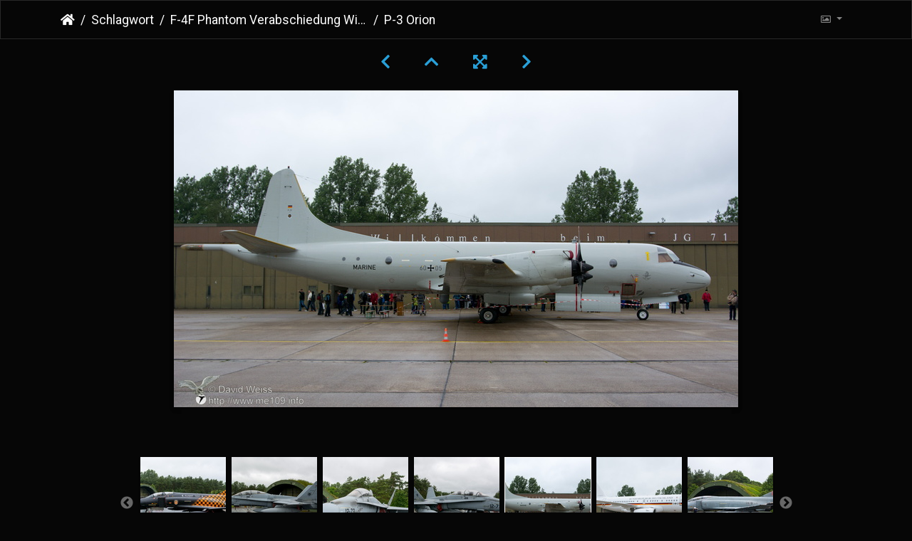

--- FILE ---
content_type: text/html; charset=utf-8
request_url: http://piwigo.me109.info/picture.php?/3102/tags/1661-f_4f_phantom_verabschiedung_wittmund_2013
body_size: 13412
content:
<!DOCTYPE html>
<html lang="de" dir="ltr">
<head>
    <meta http-equiv="Content-Type" content="text/html; charset=utf-8">
    <meta name="generator" content="Piwigo (aka PWG), see piwigo.org">
    <meta name="viewport" content="width=device-width, initial-scale=1.0, maximum-scale=1.0, viewport-fit=cover">
    <meta name="mobile-web-app-capable" content="yes">
    <meta name="apple-mobile-web-app-capable" content="yes">
    <meta name="apple-mobile-web-app-status-bar-style" content="black-translucent">
    <meta http-equiv="X-UA-Compatible" content="IE=edge">
    <meta name="author" content="David Weiß">
    <meta name="keywords" content="6005, Air Shows, F-4F Phantom Verabschiedung Wittmund 2013, Flugzeuge, Lockheed, Luftfahrzeuge, P-3 Orion">
    <meta name="description" content="P-3 Orion - P-3_Orion_DSC_3444.jpg">

    <title>P-3 Orion | Falcon's Gallery</title>
    <link rel="shortcut icon" type="image/x-icon" href="themes/default/icon/favicon.ico">
    <link rel="icon" sizes="192x192" href="themes/bootstrap_darkroom/img/logo.png">
    <link rel="apple-touch-icon" sizes="192x192" href="themes/bootstrap_darkroom/img/logo.png">
    <link rel="start" title="Startseite" href="/" >
    <link rel="search" title="Suchen" href="search.php">
    <link rel="first" title="Erste Seite" href="picture.php?/3033/tags/1661-f_4f_phantom_verabschiedung_wittmund_2013">
    <link rel="prev" title="Zurück" href="picture.php?/3099/tags/1661-f_4f_phantom_verabschiedung_wittmund_2013">
    <link rel="next" title="Vorwärts" href="picture.php?/3009/tags/1661-f_4f_phantom_verabschiedung_wittmund_2013">
    <link rel="last" title="Letzte Seite" href="picture.php?/3018/tags/1661-f_4f_phantom_verabschiedung_wittmund_2013">
    <link rel="up" title="Vorschaubilder" href="index.php?/tags/1661-f_4f_phantom_verabschiedung_wittmund_2013">
    <link rel="canonical" href="picture.php?/3102">

     <link rel="stylesheet" type="text/css" href="_data/combined/1sbaky5.css">

    
<!-- Plugin Statistics -->

<!-- Matomo -->
<script type="text/javascript">
  var _paq = window._paq = window._paq || [];
  /* tracker methods like "setCustomDimension" should be called before "trackPageView" */
  _paq.push(["setDocumentTitle", document.domain + "/" + document.title]);
  _paq.push(["setCookieDomain", "*.piwigo.me109.info"]);
  _paq.push(["setDomains", ["*.piwigo.me109.info"]]);
  _paq.push(['trackPageView']);
  _paq.push(['enableLinkTracking']);
  (function() {
    var u="//piwik.me109.info/";
    _paq.push(['setTrackerUrl', u+'matomo.php']);
    _paq.push(['setSiteId', '6']);
    var d=document, g=d.createElement('script'), s=d.getElementsByTagName('script')[0];
    g.type='text/javascript'; g.async=true; g.src=u+'matomo.js'; s.parentNode.insertBefore(g,s);
  })();
</script>
<noscript><p><img src="//piwik.me109.info/matomo.php?idsite=6&rec=1" style="border:0;" alt="" /></p></noscript>
<!-- End Matomo Code -->


<!-- Plugin Statistics -->

<link rel="prerender" href="picture.php?/3009/tags/1661-f_4f_phantom_verabschiedung_wittmund_2013">
</head>

<body id="thePicturePage" class="section-tags tag-1661 image-3102 "  data-infos='{"section":"tags","tag_ids":["1661"],"image_id":"3102"}'>

<div id="wrapper">





<!-- End of header.tpl -->
<!-- Start of picture.tpl -->


<nav class="navbar navbar-contextual navbar-expand-lg navbar-dark bg-dark sticky-top mb-2">
    <div class="container">
        <div class="navbar-brand">
            <div class="nav-breadcrumb d-inline-flex"><a class="nav-breadcrumb-item" href="/">Startseite</a><a class="nav-breadcrumb-item" href="tags.php" title="Alle verfügbaren Schlagworte anzeigen">Schlagwort</a> <a class="nav-breadcrumb-item" href="index.php?/tags/1661-f_4f_phantom_verabschiedung_wittmund_2013" title="Fotos mit diesem Schlagwort anzeigen">F-4F Phantom Verabschiedung Wittmund 2013</a><span class="nav-breadcrumb-item active">P-3 Orion</span></div>
        </div>
        <button type="button" class="navbar-toggler" data-toggle="collapse" data-target="#secondary-navbar" aria-controls="secondary-navbar" aria-expanded="false" aria-label="Toggle navigation">
            <span class="fas fa-bars"></span>
        </button>
        <div class="navbar-collapse collapse justify-content-end" id="secondary-navbar">
            <ul class="navbar-nav">
                <li class="nav-item dropdown">
                    <a href="#" class="nav-link dropdown-toggle" data-toggle="dropdown" title="Bildgrößen">
                        <i class="far fa-image fa-fw" aria-hidden="true"></i><span class="d-lg-none ml-2">Bildgrößen</span>
                    </a>
                    <div class="dropdown-menu dropdown-menu-right" role="menu">
                        <a id="derivativexsmall" class="dropdown-item derivative-li" href="javascript:changeImgSrc('_data/i/galleries/Falcons-Airshow-Photos/Phantom-Phlyout-2013/P-3_Orion_DSC_3444-xs.jpg','xsmall','xsmall')" rel="nofollow">
                                ziemlich klein<span class="derivativeSizeDetails"> (432 x 243)</span>
                        </a>
                        <a id="derivativemedium" class="dropdown-item derivative-li active" href="javascript:changeImgSrc('_data/i/galleries/Falcons-Airshow-Photos/Phantom-Phlyout-2013/P-3_Orion_DSC_3444-me.jpg','medium','medium')" rel="nofollow">
                                mittel<span class="derivativeSizeDetails"> (792 x 445)</span>
                        </a>
                        <a id="derivativelarge" class="dropdown-item derivative-li" href="javascript:changeImgSrc('i.php?/galleries/Falcons-Airshow-Photos/Phantom-Phlyout-2013/P-3_Orion_DSC_3444-la.jpg','large','large')" rel="nofollow">
                                groß<span class="derivativeSizeDetails"> (1400 x 787)</span>
                        </a>
                        <a id="derivativeOriginal" class="dropdown-item derivative-li" href="javascript:changeImgSrc('./galleries/Falcons-Airshow-Photos/Phantom-Phlyout-2013/P-3_Orion_DSC_3444.jpg','xlarge','Original')" rel="nofollow">
                                Original<span class="derivativeSizeDetails"> (1600 x 900)</span>
                        </a>
                    </div>
                </li>
            </ul>
        </div>
    </div>
</nav>


<div id="main-picture-container" class="container">


  <div class="row justify-content-center">
    <div id="navigationButtons" class="col-12 py-2">
<a href="picture.php?/3099/tags/1661-f_4f_phantom_verabschiedung_wittmund_2013" title="Zurück : Hornet" id="navPrevPicture"><i class="fas fa-chevron-left" aria-hidden="true"></i></a><a href="index.php?/tags/1661-f_4f_phantom_verabschiedung_wittmund_2013" title="Vorschaubilder"><i class="fas fa-chevron-up"></i></a><a href="javascript:;" title="Vollbild" id="startPhotoSwipe"><i class="fas fa-expand-arrows-alt" aria-hidden="true"></i></a><a href="picture.php?/3009/tags/1661-f_4f_phantom_verabschiedung_wittmund_2013" title="Vorwärts : Airbus A319" id="navNextPicture"><i class="fas fa-chevron-right" aria-hidden="true"></i></a>    </div>
  </div>

  <div id="theImage" class="row d-block justify-content-center mb-3">
    <img class="path-ext-jpg file-ext-jpg" src="_data/i/galleries/Falcons-Airshow-Photos/Phantom-Phlyout-2013/P-3_Orion_DSC_3444-me.jpg" width="792" height="445" alt="P-3_Orion_DSC_3444.jpg" id="theMainImage" usemap="#mapmedium" title="P-3 Orion - P-3_Orion_DSC_3444.jpg">
  
<map name="mapxsmall"><area shape=rect coords="0,0,108,243" href="picture.php?/3099/tags/1661-f_4f_phantom_verabschiedung_wittmund_2013" title="Zurück : Hornet" alt="Hornet"><area shape=rect coords="108,0,322,60" href="index.php?/tags/1661-f_4f_phantom_verabschiedung_wittmund_2013" title="Vorschaubilder" alt="Vorschaubilder"><area shape=rect coords="324,0,432,243" href="picture.php?/3009/tags/1661-f_4f_phantom_verabschiedung_wittmund_2013" title="Vorwärts : Airbus A319" alt="Airbus A319"></map><map name="mapmedium"><area shape=rect coords="0,0,198,445" href="picture.php?/3099/tags/1661-f_4f_phantom_verabschiedung_wittmund_2013" title="Zurück : Hornet" alt="Hornet"><area shape=rect coords="198,0,591,111" href="index.php?/tags/1661-f_4f_phantom_verabschiedung_wittmund_2013" title="Vorschaubilder" alt="Vorschaubilder"><area shape=rect coords="595,0,792,445" href="picture.php?/3009/tags/1661-f_4f_phantom_verabschiedung_wittmund_2013" title="Vorwärts : Airbus A319" alt="Airbus A319"></map><map name="maplarge"><area shape=rect coords="0,0,350,787" href="picture.php?/3099/tags/1661-f_4f_phantom_verabschiedung_wittmund_2013" title="Zurück : Hornet" alt="Hornet"><area shape=rect coords="350,0,1044,196" href="index.php?/tags/1661-f_4f_phantom_verabschiedung_wittmund_2013" title="Vorschaubilder" alt="Vorschaubilder"><area shape=rect coords="1052,0,1400,787" href="picture.php?/3009/tags/1661-f_4f_phantom_verabschiedung_wittmund_2013" title="Vorwärts : Airbus A319" alt="Airbus A319"></map><map name="mapOriginal"><area shape=rect coords="0,0,400,900" href="picture.php?/3099/tags/1661-f_4f_phantom_verabschiedung_wittmund_2013" title="Zurück : Hornet" alt="Hornet"><area shape=rect coords="400,0,1194,225" href="index.php?/tags/1661-f_4f_phantom_verabschiedung_wittmund_2013" title="Vorschaubilder" alt="Vorschaubilder"><area shape=rect coords="1203,0,1600,900" href="picture.php?/3009/tags/1661-f_4f_phantom_verabschiedung_wittmund_2013" title="Vorwärts : Airbus A319" alt="Airbus A319"></map>
  </div>


  <div id="theImageComment" class="row justify-content-center mb-3">
  </div>

    </div>

<div id="carousel-container" class="container">
  <div id="theImageCarousel" class="row mx-0">
    <div class="col-lg-10 col-md-12 mx-auto">
      <div id="thumbnailCarousel" class="slick-carousel">
                        <div class="text-center">
          <a  href="picture.php?/3033/tags/1661-f_4f_phantom_verabschiedung_wittmund_2013" data-index="0" data-name="F-4F Phantom II" data-description="" data-src-xlarge="./galleries/Falcons-Airshow-Photos/Phantom-Phlyout-2013/F-4F_Phantom_II_DSC_3375.jpg" data-size-xlarge="1600 x 900" data-src-large="i.php?/galleries/Falcons-Airshow-Photos/Phantom-Phlyout-2013/F-4F_Phantom_II_DSC_3375-la.jpg" data-size-large="1400 x 787" data-src-medium="_data/i/galleries/Falcons-Airshow-Photos/Phantom-Phlyout-2013/F-4F_Phantom_II_DSC_3375-me.jpg" data-size-medium="792 x 445">
            <img data-lazy="_data/i/galleries/Falcons-Airshow-Photos/Phantom-Phlyout-2013/F-4F_Phantom_II_DSC_3375-sq.jpg" alt="F-4F Phantom II" title="" class="img-fluid path-ext-jpg file-ext-jpg">
          </a>
        </div>
                        <div class="text-center">
          <a  href="picture.php?/3034/tags/1661-f_4f_phantom_verabschiedung_wittmund_2013" data-index="1" data-name="F-4F Phantom II" data-description="" data-src-xlarge="./galleries/Falcons-Airshow-Photos/Phantom-Phlyout-2013/F-4F_Phantom_II_DSC_3383.jpg" data-size-xlarge="1600 x 900" data-src-large="i.php?/galleries/Falcons-Airshow-Photos/Phantom-Phlyout-2013/F-4F_Phantom_II_DSC_3383-la.jpg" data-size-large="1400 x 787" data-src-medium="_data/i/galleries/Falcons-Airshow-Photos/Phantom-Phlyout-2013/F-4F_Phantom_II_DSC_3383-me.jpg" data-size-medium="792 x 445">
            <img data-lazy="_data/i/galleries/Falcons-Airshow-Photos/Phantom-Phlyout-2013/F-4F_Phantom_II_DSC_3383-sq.jpg" alt="F-4F Phantom II" title="" class="img-fluid path-ext-jpg file-ext-jpg">
          </a>
        </div>
                        <div class="text-center">
          <a  href="picture.php?/3035/tags/1661-f_4f_phantom_verabschiedung_wittmund_2013" data-index="2" data-name="F-4F Phantom II" data-description="" data-src-xlarge="./galleries/Falcons-Airshow-Photos/Phantom-Phlyout-2013/F-4F_Phantom_II_DSC_3387.jpg" data-size-xlarge="1600 x 900" data-src-large="i.php?/galleries/Falcons-Airshow-Photos/Phantom-Phlyout-2013/F-4F_Phantom_II_DSC_3387-la.jpg" data-size-large="1400 x 787" data-src-medium="_data/i/galleries/Falcons-Airshow-Photos/Phantom-Phlyout-2013/F-4F_Phantom_II_DSC_3387-me.jpg" data-size-medium="792 x 445">
            <img data-lazy="_data/i/galleries/Falcons-Airshow-Photos/Phantom-Phlyout-2013/F-4F_Phantom_II_DSC_3387-sq.jpg" alt="F-4F Phantom II" title="" class="img-fluid path-ext-jpg file-ext-jpg">
          </a>
        </div>
                        <div class="text-center">
          <a  href="picture.php?/3036/tags/1661-f_4f_phantom_verabschiedung_wittmund_2013" data-index="3" data-name="F-4F Phantom II" data-description="" data-src-xlarge="./galleries/Falcons-Airshow-Photos/Phantom-Phlyout-2013/F-4F_Phantom_II_DSC_3390.jpg" data-size-xlarge="1600 x 900" data-src-large="i.php?/galleries/Falcons-Airshow-Photos/Phantom-Phlyout-2013/F-4F_Phantom_II_DSC_3390-la.jpg" data-size-large="1400 x 787" data-src-medium="_data/i/galleries/Falcons-Airshow-Photos/Phantom-Phlyout-2013/F-4F_Phantom_II_DSC_3390-me.jpg" data-size-medium="792 x 445">
            <img data-lazy="_data/i/galleries/Falcons-Airshow-Photos/Phantom-Phlyout-2013/F-4F_Phantom_II_DSC_3390-sq.jpg" alt="F-4F Phantom II" title="" class="img-fluid path-ext-jpg file-ext-jpg">
          </a>
        </div>
                        <div class="text-center">
          <a  href="picture.php?/3037/tags/1661-f_4f_phantom_verabschiedung_wittmund_2013" data-index="4" data-name="F-4F Phantom II" data-description="" data-src-xlarge="./galleries/Falcons-Airshow-Photos/Phantom-Phlyout-2013/F-4F_Phantom_II_DSC_3399.jpg" data-size-xlarge="1600 x 900" data-src-large="i.php?/galleries/Falcons-Airshow-Photos/Phantom-Phlyout-2013/F-4F_Phantom_II_DSC_3399-la.jpg" data-size-large="1400 x 787" data-src-medium="_data/i/galleries/Falcons-Airshow-Photos/Phantom-Phlyout-2013/F-4F_Phantom_II_DSC_3399-me.jpg" data-size-medium="792 x 445">
            <img data-lazy="_data/i/galleries/Falcons-Airshow-Photos/Phantom-Phlyout-2013/F-4F_Phantom_II_DSC_3399-sq.jpg" alt="F-4F Phantom II" title="" class="img-fluid path-ext-jpg file-ext-jpg">
          </a>
        </div>
                        <div class="text-center">
          <a  href="picture.php?/3038/tags/1661-f_4f_phantom_verabschiedung_wittmund_2013" data-index="5" data-name="F-4F Phantom II" data-description="" data-src-xlarge="./galleries/Falcons-Airshow-Photos/Phantom-Phlyout-2013/F-4F_Phantom_II_DSC_3404.jpg" data-size-xlarge="1600 x 900" data-src-large="i.php?/galleries/Falcons-Airshow-Photos/Phantom-Phlyout-2013/F-4F_Phantom_II_DSC_3404-la.jpg" data-size-large="1400 x 787" data-src-medium="_data/i/galleries/Falcons-Airshow-Photos/Phantom-Phlyout-2013/F-4F_Phantom_II_DSC_3404-me.jpg" data-size-medium="792 x 445">
            <img data-lazy="_data/i/galleries/Falcons-Airshow-Photos/Phantom-Phlyout-2013/F-4F_Phantom_II_DSC_3404-sq.jpg" alt="F-4F Phantom II" title="" class="img-fluid path-ext-jpg file-ext-jpg">
          </a>
        </div>
                        <div class="text-center">
          <a  href="picture.php?/3039/tags/1661-f_4f_phantom_verabschiedung_wittmund_2013" data-index="6" data-name="F-4F Phantom II" data-description="" data-src-xlarge="./galleries/Falcons-Airshow-Photos/Phantom-Phlyout-2013/F-4F_Phantom_II_DSC_3406.jpg" data-size-xlarge="1600 x 900" data-src-large="i.php?/galleries/Falcons-Airshow-Photos/Phantom-Phlyout-2013/F-4F_Phantom_II_DSC_3406-la.jpg" data-size-large="1400 x 787" data-src-medium="_data/i/galleries/Falcons-Airshow-Photos/Phantom-Phlyout-2013/F-4F_Phantom_II_DSC_3406-me.jpg" data-size-medium="792 x 445">
            <img data-lazy="_data/i/galleries/Falcons-Airshow-Photos/Phantom-Phlyout-2013/F-4F_Phantom_II_DSC_3406-sq.jpg" alt="F-4F Phantom II" title="" class="img-fluid path-ext-jpg file-ext-jpg">
          </a>
        </div>
                        <div class="text-center">
          <a  href="picture.php?/3097/tags/1661-f_4f_phantom_verabschiedung_wittmund_2013" data-index="7" data-name="Hornet" data-description="" data-src-xlarge="./galleries/Falcons-Airshow-Photos/Phantom-Phlyout-2013/Hornet_DSC_3415.jpg" data-size-xlarge="1600 x 900" data-src-large="i.php?/galleries/Falcons-Airshow-Photos/Phantom-Phlyout-2013/Hornet_DSC_3415-la.jpg" data-size-large="1400 x 787" data-src-medium="_data/i/galleries/Falcons-Airshow-Photos/Phantom-Phlyout-2013/Hornet_DSC_3415-me.jpg" data-size-medium="792 x 445">
            <img data-lazy="_data/i/galleries/Falcons-Airshow-Photos/Phantom-Phlyout-2013/Hornet_DSC_3415-sq.jpg" alt="Hornet" title="" class="img-fluid path-ext-jpg file-ext-jpg">
          </a>
        </div>
                        <div class="text-center">
          <a  href="picture.php?/3098/tags/1661-f_4f_phantom_verabschiedung_wittmund_2013" data-index="8" data-name="Hornet" data-description="" data-src-xlarge="./galleries/Falcons-Airshow-Photos/Phantom-Phlyout-2013/Hornet_DSC_3418.jpg" data-size-xlarge="1600 x 900" data-src-large="i.php?/galleries/Falcons-Airshow-Photos/Phantom-Phlyout-2013/Hornet_DSC_3418-la.jpg" data-size-large="1400 x 787" data-src-medium="_data/i/galleries/Falcons-Airshow-Photos/Phantom-Phlyout-2013/Hornet_DSC_3418-me.jpg" data-size-medium="792 x 445">
            <img data-lazy="_data/i/galleries/Falcons-Airshow-Photos/Phantom-Phlyout-2013/Hornet_DSC_3418-sq.jpg" alt="Hornet" title="" class="img-fluid path-ext-jpg file-ext-jpg">
          </a>
        </div>
                        <div class="text-center">
          <a  href="picture.php?/3099/tags/1661-f_4f_phantom_verabschiedung_wittmund_2013" data-index="9" data-name="Hornet" data-description="" data-src-xlarge="./galleries/Falcons-Airshow-Photos/Phantom-Phlyout-2013/Hornet_DSC_3419.jpg" data-size-xlarge="1600 x 900" data-src-large="i.php?/galleries/Falcons-Airshow-Photos/Phantom-Phlyout-2013/Hornet_DSC_3419-la.jpg" data-size-large="1400 x 787" data-src-medium="_data/i/galleries/Falcons-Airshow-Photos/Phantom-Phlyout-2013/Hornet_DSC_3419-me.jpg" data-size-medium="792 x 445">
            <img data-lazy="_data/i/galleries/Falcons-Airshow-Photos/Phantom-Phlyout-2013/Hornet_DSC_3419-sq.jpg" alt="Hornet" title="" class="img-fluid path-ext-jpg file-ext-jpg">
          </a>
        </div>
                        <div class="text-center thumbnail-active">
          <a  id="thumbnail-active" href="picture.php?/3102/tags/1661-f_4f_phantom_verabschiedung_wittmund_2013" data-index="10" data-name="P-3 Orion" data-description="" data-src-xlarge="./galleries/Falcons-Airshow-Photos/Phantom-Phlyout-2013/P-3_Orion_DSC_3444.jpg" data-size-xlarge="1600 x 900" data-src-large="i.php?/galleries/Falcons-Airshow-Photos/Phantom-Phlyout-2013/P-3_Orion_DSC_3444-la.jpg" data-size-large="1400 x 787" data-src-medium="_data/i/galleries/Falcons-Airshow-Photos/Phantom-Phlyout-2013/P-3_Orion_DSC_3444-me.jpg" data-size-medium="792 x 445">
            <img data-lazy="_data/i/galleries/Falcons-Airshow-Photos/Phantom-Phlyout-2013/P-3_Orion_DSC_3444-sq.jpg" alt="P-3 Orion" title="" class="img-fluid path-ext-jpg file-ext-jpg">
          </a>
        </div>
                        <div class="text-center">
          <a  href="picture.php?/3009/tags/1661-f_4f_phantom_verabschiedung_wittmund_2013" data-index="11" data-name="Airbus A319" data-description="" data-src-xlarge="./galleries/Falcons-Airshow-Photos/Phantom-Phlyout-2013/Airbus_A319_DSC_3446.jpg" data-size-xlarge="1600 x 900" data-src-large="i.php?/galleries/Falcons-Airshow-Photos/Phantom-Phlyout-2013/Airbus_A319_DSC_3446-la.jpg" data-size-large="1400 x 787" data-src-medium="_data/i/galleries/Falcons-Airshow-Photos/Phantom-Phlyout-2013/Airbus_A319_DSC_3446-me.jpg" data-size-medium="792 x 445">
            <img data-lazy="_data/i/galleries/Falcons-Airshow-Photos/Phantom-Phlyout-2013/Airbus_A319_DSC_3446-sq.jpg" alt="Airbus A319" title="" class="img-fluid path-ext-jpg file-ext-jpg">
          </a>
        </div>
                        <div class="text-center">
          <a  href="picture.php?/3040/tags/1661-f_4f_phantom_verabschiedung_wittmund_2013" data-index="12" data-name="F-4F Phantom II" data-description="" data-src-xlarge="./galleries/Falcons-Airshow-Photos/Phantom-Phlyout-2013/F-4F_Phantom_II_DSC_3447.jpg" data-size-xlarge="1600 x 900" data-src-large="i.php?/galleries/Falcons-Airshow-Photos/Phantom-Phlyout-2013/F-4F_Phantom_II_DSC_3447-la.jpg" data-size-large="1400 x 787" data-src-medium="_data/i/galleries/Falcons-Airshow-Photos/Phantom-Phlyout-2013/F-4F_Phantom_II_DSC_3447-me.jpg" data-size-medium="792 x 445">
            <img data-lazy="_data/i/galleries/Falcons-Airshow-Photos/Phantom-Phlyout-2013/F-4F_Phantom_II_DSC_3447-sq.jpg" alt="F-4F Phantom II" title="" class="img-fluid path-ext-jpg file-ext-jpg">
          </a>
        </div>
                        <div class="text-center">
          <a  href="picture.php?/3041/tags/1661-f_4f_phantom_verabschiedung_wittmund_2013" data-index="13" data-name="F-4F Phantom II" data-description="" data-src-xlarge="./galleries/Falcons-Airshow-Photos/Phantom-Phlyout-2013/F-4F_Phantom_II_DSC_3453.jpg" data-size-xlarge="1600 x 900" data-src-large="i.php?/galleries/Falcons-Airshow-Photos/Phantom-Phlyout-2013/F-4F_Phantom_II_DSC_3453-la.jpg" data-size-large="1400 x 787" data-src-medium="_data/i/galleries/Falcons-Airshow-Photos/Phantom-Phlyout-2013/F-4F_Phantom_II_DSC_3453-me.jpg" data-size-medium="792 x 445">
            <img data-lazy="_data/i/galleries/Falcons-Airshow-Photos/Phantom-Phlyout-2013/F-4F_Phantom_II_DSC_3453-sq.jpg" alt="F-4F Phantom II" title="" class="img-fluid path-ext-jpg file-ext-jpg">
          </a>
        </div>
                        <div class="text-center">
          <a  href="picture.php?/3103/tags/1661-f_4f_phantom_verabschiedung_wittmund_2013" data-index="14" data-name="Tornado" data-description="" data-src-xlarge="./galleries/Falcons-Airshow-Photos/Phantom-Phlyout-2013/Tornado_DSC_3461.jpg" data-size-xlarge="1600 x 900" data-src-large="i.php?/galleries/Falcons-Airshow-Photos/Phantom-Phlyout-2013/Tornado_DSC_3461-la.jpg" data-size-large="1400 x 787" data-src-medium="_data/i/galleries/Falcons-Airshow-Photos/Phantom-Phlyout-2013/Tornado_DSC_3461-me.jpg" data-size-medium="792 x 445">
            <img data-lazy="_data/i/galleries/Falcons-Airshow-Photos/Phantom-Phlyout-2013/Tornado_DSC_3461-sq.jpg" alt="Tornado" title="" class="img-fluid path-ext-jpg file-ext-jpg">
          </a>
        </div>
                        <div class="text-center">
          <a  href="picture.php?/3104/tags/1661-f_4f_phantom_verabschiedung_wittmund_2013" data-index="15" data-name="Tornado" data-description="" data-src-xlarge="./galleries/Falcons-Airshow-Photos/Phantom-Phlyout-2013/Tornado_DSC_3471.jpg" data-size-xlarge="1600 x 900" data-src-large="i.php?/galleries/Falcons-Airshow-Photos/Phantom-Phlyout-2013/Tornado_DSC_3471-la.jpg" data-size-large="1400 x 787" data-src-medium="_data/i/galleries/Falcons-Airshow-Photos/Phantom-Phlyout-2013/Tornado_DSC_3471-me.jpg" data-size-medium="792 x 445">
            <img data-lazy="_data/i/galleries/Falcons-Airshow-Photos/Phantom-Phlyout-2013/Tornado_DSC_3471-sq.jpg" alt="Tornado" title="" class="img-fluid path-ext-jpg file-ext-jpg">
          </a>
        </div>
                        <div class="text-center">
          <a  href="picture.php?/3011/tags/1661-f_4f_phantom_verabschiedung_wittmund_2013" data-index="16" data-name="Bölkow Bo 105" data-description="" data-src-xlarge="./galleries/Falcons-Airshow-Photos/Phantom-Phlyout-2013/Bolkow_Bo_105_DSC_3474.jpg" data-size-xlarge="1600 x 900" data-src-large="i.php?/galleries/Falcons-Airshow-Photos/Phantom-Phlyout-2013/Bolkow_Bo_105_DSC_3474-la.jpg" data-size-large="1400 x 787" data-src-medium="_data/i/galleries/Falcons-Airshow-Photos/Phantom-Phlyout-2013/Bolkow_Bo_105_DSC_3474-me.jpg" data-size-medium="792 x 445">
            <img data-lazy="_data/i/galleries/Falcons-Airshow-Photos/Phantom-Phlyout-2013/Bolkow_Bo_105_DSC_3474-sq.jpg" alt="Bölkow Bo 105" title="" class="img-fluid path-ext-jpg file-ext-jpg">
          </a>
        </div>
                        <div class="text-center">
          <a  href="picture.php?/3029/tags/1661-f_4f_phantom_verabschiedung_wittmund_2013" data-index="17" data-name="F-16 Fighting Falcon" data-description="" data-src-xlarge="./galleries/Falcons-Airshow-Photos/Phantom-Phlyout-2013/F-16_Fighting_Falcon_DSC_3490.jpg" data-size-xlarge="1600 x 900" data-src-large="i.php?/galleries/Falcons-Airshow-Photos/Phantom-Phlyout-2013/F-16_Fighting_Falcon_DSC_3490-la.jpg" data-size-large="1400 x 787" data-src-medium="_data/i/galleries/Falcons-Airshow-Photos/Phantom-Phlyout-2013/F-16_Fighting_Falcon_DSC_3490-me.jpg" data-size-medium="792 x 445">
            <img data-lazy="_data/i/galleries/Falcons-Airshow-Photos/Phantom-Phlyout-2013/F-16_Fighting_Falcon_DSC_3490-sq.jpg" alt="F-16 Fighting Falcon" title="" class="img-fluid path-ext-jpg file-ext-jpg">
          </a>
        </div>
                        <div class="text-center">
          <a  href="picture.php?/3030/tags/1661-f_4f_phantom_verabschiedung_wittmund_2013" data-index="18" data-name="F-16 Fighting Falcon" data-description="" data-src-xlarge="./galleries/Falcons-Airshow-Photos/Phantom-Phlyout-2013/F-16_Fighting_Falcon_DSC_7837.jpg" data-size-xlarge="1600 x 900" data-src-large="i.php?/galleries/Falcons-Airshow-Photos/Phantom-Phlyout-2013/F-16_Fighting_Falcon_DSC_7837-la.jpg" data-size-large="1400 x 787" data-src-medium="_data/i/galleries/Falcons-Airshow-Photos/Phantom-Phlyout-2013/F-16_Fighting_Falcon_DSC_7837-me.jpg" data-size-medium="792 x 445">
            <img data-lazy="_data/i/galleries/Falcons-Airshow-Photos/Phantom-Phlyout-2013/F-16_Fighting_Falcon_DSC_7837-sq.jpg" alt="F-16 Fighting Falcon" title="" class="img-fluid path-ext-jpg file-ext-jpg">
          </a>
        </div>
                        <div class="text-center">
          <a  href="picture.php?/3031/tags/1661-f_4f_phantom_verabschiedung_wittmund_2013" data-index="19" data-name="F-16 Fighting Falcon" data-description="" data-src-xlarge="./galleries/Falcons-Airshow-Photos/Phantom-Phlyout-2013/F-16_Fighting_Falcon_DSC_7839.jpg" data-size-xlarge="1600 x 900" data-src-large="i.php?/galleries/Falcons-Airshow-Photos/Phantom-Phlyout-2013/F-16_Fighting_Falcon_DSC_7839-la.jpg" data-size-large="1400 x 787" data-src-medium="_data/i/galleries/Falcons-Airshow-Photos/Phantom-Phlyout-2013/F-16_Fighting_Falcon_DSC_7839-me.jpg" data-size-medium="792 x 445">
            <img data-lazy="_data/i/galleries/Falcons-Airshow-Photos/Phantom-Phlyout-2013/F-16_Fighting_Falcon_DSC_7839-sq.jpg" alt="F-16 Fighting Falcon" title="" class="img-fluid path-ext-jpg file-ext-jpg">
          </a>
        </div>
                        <div class="text-center">
          <a  href="picture.php?/3032/tags/1661-f_4f_phantom_verabschiedung_wittmund_2013" data-index="20" data-name="F-16 Fighting Falcon" data-description="" data-src-xlarge="./galleries/Falcons-Airshow-Photos/Phantom-Phlyout-2013/F-16_Fighting_Falcon_DSC_7844.jpg" data-size-xlarge="1600 x 900" data-src-large="i.php?/galleries/Falcons-Airshow-Photos/Phantom-Phlyout-2013/F-16_Fighting_Falcon_DSC_7844-la.jpg" data-size-large="1400 x 787" data-src-medium="_data/i/galleries/Falcons-Airshow-Photos/Phantom-Phlyout-2013/F-16_Fighting_Falcon_DSC_7844-me.jpg" data-size-medium="792 x 445">
            <img data-lazy="_data/i/galleries/Falcons-Airshow-Photos/Phantom-Phlyout-2013/F-16_Fighting_Falcon_DSC_7844-sq.jpg" alt="F-16 Fighting Falcon" title="" class="img-fluid path-ext-jpg file-ext-jpg">
          </a>
        </div>
                        <div class="text-center">
          <a  href="picture.php?/3105/tags/1661-f_4f_phantom_verabschiedung_wittmund_2013" data-index="21" data-name="Tornado" data-description="" data-src-xlarge="./galleries/Falcons-Airshow-Photos/Phantom-Phlyout-2013/Tornado_DSC_3493.jpg" data-size-xlarge="1600 x 900" data-src-large="i.php?/galleries/Falcons-Airshow-Photos/Phantom-Phlyout-2013/Tornado_DSC_3493-la.jpg" data-size-large="1400 x 787" data-src-medium="_data/i/galleries/Falcons-Airshow-Photos/Phantom-Phlyout-2013/Tornado_DSC_3493-me.jpg" data-size-medium="792 x 445">
            <img data-lazy="_data/i/galleries/Falcons-Airshow-Photos/Phantom-Phlyout-2013/Tornado_DSC_3493-sq.jpg" alt="Tornado" title="" class="img-fluid path-ext-jpg file-ext-jpg">
          </a>
        </div>
                        <div class="text-center">
          <a  href="picture.php?/3019/tags/1661-f_4f_phantom_verabschiedung_wittmund_2013" data-index="22" data-name="Eurofighter 2000" data-description="" data-src-xlarge="./galleries/Falcons-Airshow-Photos/Phantom-Phlyout-2013/Eurofighter_2000_DSC_3495.jpg" data-size-xlarge="1600 x 900" data-src-large="i.php?/galleries/Falcons-Airshow-Photos/Phantom-Phlyout-2013/Eurofighter_2000_DSC_3495-la.jpg" data-size-large="1400 x 787" data-src-medium="_data/i/galleries/Falcons-Airshow-Photos/Phantom-Phlyout-2013/Eurofighter_2000_DSC_3495-me.jpg" data-size-medium="792 x 445">
            <img data-lazy="_data/i/galleries/Falcons-Airshow-Photos/Phantom-Phlyout-2013/Eurofighter_2000_DSC_3495-sq.jpg" alt="Eurofighter 2000" title="" class="img-fluid path-ext-jpg file-ext-jpg">
          </a>
        </div>
                        <div class="text-center">
          <a  href="picture.php?/3027/tags/1661-f_4f_phantom_verabschiedung_wittmund_2013" data-index="23" data-name="Eurofighter 2000" data-description="" data-src-xlarge="./galleries/Falcons-Airshow-Photos/Phantom-Phlyout-2013/Eurofighter_2000_DSC_7848.jpg" data-size-xlarge="1600 x 900" data-src-large="i.php?/galleries/Falcons-Airshow-Photos/Phantom-Phlyout-2013/Eurofighter_2000_DSC_7848-la.jpg" data-size-large="1400 x 787" data-src-medium="_data/i/galleries/Falcons-Airshow-Photos/Phantom-Phlyout-2013/Eurofighter_2000_DSC_7848-me.jpg" data-size-medium="792 x 445">
            <img data-lazy="_data/i/galleries/Falcons-Airshow-Photos/Phantom-Phlyout-2013/Eurofighter_2000_DSC_7848-sq.jpg" alt="Eurofighter 2000" title="" class="img-fluid path-ext-jpg file-ext-jpg">
          </a>
        </div>
                        <div class="text-center">
          <a  href="picture.php?/3028/tags/1661-f_4f_phantom_verabschiedung_wittmund_2013" data-index="24" data-name="Eurofighter 2000" data-description="" data-src-xlarge="./galleries/Falcons-Airshow-Photos/Phantom-Phlyout-2013/Eurofighter_2000_DSC_7852.jpg" data-size-xlarge="1600 x 900" data-src-large="i.php?/galleries/Falcons-Airshow-Photos/Phantom-Phlyout-2013/Eurofighter_2000_DSC_7852-la.jpg" data-size-large="1400 x 787" data-src-medium="_data/i/galleries/Falcons-Airshow-Photos/Phantom-Phlyout-2013/Eurofighter_2000_DSC_7852-me.jpg" data-size-medium="792 x 445">
            <img data-lazy="_data/i/galleries/Falcons-Airshow-Photos/Phantom-Phlyout-2013/Eurofighter_2000_DSC_7852-sq.jpg" alt="Eurofighter 2000" title="" class="img-fluid path-ext-jpg file-ext-jpg">
          </a>
        </div>
                        <div class="text-center">
          <a  href="picture.php?/3100/tags/1661-f_4f_phantom_verabschiedung_wittmund_2013" data-index="25" data-name="Hornet" data-description="" data-src-xlarge="./galleries/Falcons-Airshow-Photos/Phantom-Phlyout-2013/Hornet_DSC_7854.jpg" data-size-xlarge="1600 x 900" data-src-large="i.php?/galleries/Falcons-Airshow-Photos/Phantom-Phlyout-2013/Hornet_DSC_7854-la.jpg" data-size-large="1400 x 787" data-src-medium="_data/i/galleries/Falcons-Airshow-Photos/Phantom-Phlyout-2013/Hornet_DSC_7854-me.jpg" data-size-medium="792 x 445">
            <img data-lazy="_data/i/galleries/Falcons-Airshow-Photos/Phantom-Phlyout-2013/Hornet_DSC_7854-sq.jpg" alt="Hornet" title="" class="img-fluid path-ext-jpg file-ext-jpg">
          </a>
        </div>
                        <div class="text-center">
          <a  href="picture.php?/3106/tags/1661-f_4f_phantom_verabschiedung_wittmund_2013" data-index="26" data-name="Tornado" data-description="" data-src-xlarge="./galleries/Falcons-Airshow-Photos/Phantom-Phlyout-2013/Tornado_DSC_3503.jpg" data-size-xlarge="1600 x 900" data-src-large="i.php?/galleries/Falcons-Airshow-Photos/Phantom-Phlyout-2013/Tornado_DSC_3503-la.jpg" data-size-large="1400 x 787" data-src-medium="_data/i/galleries/Falcons-Airshow-Photos/Phantom-Phlyout-2013/Tornado_DSC_3503-me.jpg" data-size-medium="792 x 445">
            <img data-lazy="_data/i/galleries/Falcons-Airshow-Photos/Phantom-Phlyout-2013/Tornado_DSC_3503-sq.jpg" alt="Tornado" title="" class="img-fluid path-ext-jpg file-ext-jpg">
          </a>
        </div>
                        <div class="text-center">
          <a  href="picture.php?/3107/tags/1661-f_4f_phantom_verabschiedung_wittmund_2013" data-index="27" data-name="Tornado" data-description="" data-src-xlarge="./galleries/Falcons-Airshow-Photos/Phantom-Phlyout-2013/Tornado_DSC_7864.jpg" data-size-xlarge="1600 x 900" data-src-large="i.php?/galleries/Falcons-Airshow-Photos/Phantom-Phlyout-2013/Tornado_DSC_7864-la.jpg" data-size-large="1400 x 787" data-src-medium="_data/i/galleries/Falcons-Airshow-Photos/Phantom-Phlyout-2013/Tornado_DSC_7864-me.jpg" data-size-medium="792 x 445">
            <img data-lazy="_data/i/galleries/Falcons-Airshow-Photos/Phantom-Phlyout-2013/Tornado_DSC_7864-sq.jpg" alt="Tornado" title="" class="img-fluid path-ext-jpg file-ext-jpg">
          </a>
        </div>
                        <div class="text-center">
          <a  href="picture.php?/3108/tags/1661-f_4f_phantom_verabschiedung_wittmund_2013" data-index="28" data-name="Tornado" data-description="" data-src-xlarge="./galleries/Falcons-Airshow-Photos/Phantom-Phlyout-2013/Tornado_DSC_7867.jpg" data-size-xlarge="1600 x 900" data-src-large="i.php?/galleries/Falcons-Airshow-Photos/Phantom-Phlyout-2013/Tornado_DSC_7867-la.jpg" data-size-large="1400 x 787" data-src-medium="_data/i/galleries/Falcons-Airshow-Photos/Phantom-Phlyout-2013/Tornado_DSC_7867-me.jpg" data-size-medium="792 x 445">
            <img data-lazy="_data/i/galleries/Falcons-Airshow-Photos/Phantom-Phlyout-2013/Tornado_DSC_7867-sq.jpg" alt="Tornado" title="" class="img-fluid path-ext-jpg file-ext-jpg">
          </a>
        </div>
                        <div class="text-center">
          <a  href="picture.php?/3101/tags/1661-f_4f_phantom_verabschiedung_wittmund_2013" data-index="29" data-name="L-39 Albatros" data-description="" data-src-xlarge="./galleries/Falcons-Airshow-Photos/Phantom-Phlyout-2013/L-39_Albatros_DSC_3519.jpg" data-size-xlarge="1600 x 900" data-src-large="i.php?/galleries/Falcons-Airshow-Photos/Phantom-Phlyout-2013/L-39_Albatros_DSC_3519-la.jpg" data-size-large="1400 x 787" data-src-medium="_data/i/galleries/Falcons-Airshow-Photos/Phantom-Phlyout-2013/L-39_Albatros_DSC_3519-me.jpg" data-size-medium="792 x 445">
            <img data-lazy="_data/i/galleries/Falcons-Airshow-Photos/Phantom-Phlyout-2013/L-39_Albatros_DSC_3519-sq.jpg" alt="L-39 Albatros" title="" class="img-fluid path-ext-jpg file-ext-jpg">
          </a>
        </div>
                        <div class="text-center">
          <a  href="picture.php?/3095/tags/1661-f_4f_phantom_verabschiedung_wittmund_2013" data-index="30" data-name="Fokker Dr. I" data-description="" data-src-xlarge="./galleries/Falcons-Airshow-Photos/Phantom-Phlyout-2013/Fokker_Dr_I_DSC_3525.jpg" data-size-xlarge="1600 x 900" data-src-large="i.php?/galleries/Falcons-Airshow-Photos/Phantom-Phlyout-2013/Fokker_Dr_I_DSC_3525-la.jpg" data-size-large="1400 x 787" data-src-medium="_data/i/galleries/Falcons-Airshow-Photos/Phantom-Phlyout-2013/Fokker_Dr_I_DSC_3525-me.jpg" data-size-medium="792 x 445">
            <img data-lazy="_data/i/galleries/Falcons-Airshow-Photos/Phantom-Phlyout-2013/Fokker_Dr_I_DSC_3525-sq.jpg" alt="Fokker Dr. I" title="" class="img-fluid path-ext-jpg file-ext-jpg">
          </a>
        </div>
                        <div class="text-center">
          <a  href="picture.php?/3004/tags/1661-f_4f_phantom_verabschiedung_wittmund_2013" data-index="31" data-name="A-4 Skyhawk" data-description="" data-src-xlarge="./galleries/Falcons-Airshow-Photos/Phantom-Phlyout-2013/A-4_Skyhawk_DSC_3528-787672269.jpg" data-size-xlarge="1600 x 1067" data-src-large="i.php?/galleries/Falcons-Airshow-Photos/Phantom-Phlyout-2013/A-4_Skyhawk_DSC_3528-787672269-la.jpg" data-size-large="1396 x 931" data-src-medium="_data/i/galleries/Falcons-Airshow-Photos/Phantom-Phlyout-2013/A-4_Skyhawk_DSC_3528-787672269-me.jpg" data-size-medium="792 x 528">
            <img data-lazy="_data/i/galleries/Falcons-Airshow-Photos/Phantom-Phlyout-2013/A-4_Skyhawk_DSC_3528-787672269-sq.jpg" alt="A-4 Skyhawk" title="" class="img-fluid path-ext-jpg file-ext-jpg">
          </a>
        </div>
                        <div class="text-center">
          <a  href="picture.php?/3012/tags/1661-f_4f_phantom_verabschiedung_wittmund_2013" data-index="32" data-name="Bölkow Bo 105" data-description="" data-src-xlarge="./galleries/Falcons-Airshow-Photos/Phantom-Phlyout-2013/Bolkow_Bo_105_DSC_3532.jpg" data-size-xlarge="1600 x 900" data-src-large="i.php?/galleries/Falcons-Airshow-Photos/Phantom-Phlyout-2013/Bolkow_Bo_105_DSC_3532-la.jpg" data-size-large="1400 x 787" data-src-medium="_data/i/galleries/Falcons-Airshow-Photos/Phantom-Phlyout-2013/Bolkow_Bo_105_DSC_3532-me.jpg" data-size-medium="792 x 445">
            <img data-lazy="_data/i/galleries/Falcons-Airshow-Photos/Phantom-Phlyout-2013/Bolkow_Bo_105_DSC_3532-sq.jpg" alt="Bölkow Bo 105" title="" class="img-fluid path-ext-jpg file-ext-jpg">
          </a>
        </div>
                        <div class="text-center">
          <a  href="picture.php?/3016/tags/1661-f_4f_phantom_verabschiedung_wittmund_2013" data-index="33" data-name="Bücker 131 Jungmann" data-description="" data-src-xlarge="./galleries/Falcons-Airshow-Photos/Phantom-Phlyout-2013/Bucker_131_Jungmann_DSC_3545.jpg" data-size-xlarge="1600 x 900" data-src-large="i.php?/galleries/Falcons-Airshow-Photos/Phantom-Phlyout-2013/Bucker_131_Jungmann_DSC_3545-la.jpg" data-size-large="1400 x 787" data-src-medium="_data/i/galleries/Falcons-Airshow-Photos/Phantom-Phlyout-2013/Bucker_131_Jungmann_DSC_3545-me.jpg" data-size-medium="792 x 445">
            <img data-lazy="_data/i/galleries/Falcons-Airshow-Photos/Phantom-Phlyout-2013/Bucker_131_Jungmann_DSC_3545-sq.jpg" alt="Bücker 131 Jungmann" title="" class="img-fluid path-ext-jpg file-ext-jpg">
          </a>
        </div>
                        <div class="text-center">
          <a  href="picture.php?/3109/tags/1661-f_4f_phantom_verabschiedung_wittmund_2013" data-index="34" data-name="Yak-52" data-description="" data-src-xlarge="./galleries/Falcons-Airshow-Photos/Phantom-Phlyout-2013/Yak-52_DSC_3566.jpg" data-size-xlarge="1600 x 900" data-src-large="i.php?/galleries/Falcons-Airshow-Photos/Phantom-Phlyout-2013/Yak-52_DSC_3566-la.jpg" data-size-large="1400 x 787" data-src-medium="_data/i/galleries/Falcons-Airshow-Photos/Phantom-Phlyout-2013/Yak-52_DSC_3566-me.jpg" data-size-medium="792 x 445">
            <img data-lazy="_data/i/galleries/Falcons-Airshow-Photos/Phantom-Phlyout-2013/Yak-52_DSC_3566-sq.jpg" alt="Yak-52" title="" class="img-fluid path-ext-jpg file-ext-jpg">
          </a>
        </div>
                        <div class="text-center">
          <a  href="picture.php?/3013/tags/1661-f_4f_phantom_verabschiedung_wittmund_2013" data-index="35" data-name="Bölkow Bo 105" data-description="" data-src-xlarge="./galleries/Falcons-Airshow-Photos/Phantom-Phlyout-2013/Bolkow_Bo_105_DSC_3572-763836315.jpg" data-size-xlarge="1600 x 900" data-src-large="i.php?/galleries/Falcons-Airshow-Photos/Phantom-Phlyout-2013/Bolkow_Bo_105_DSC_3572-763836315-la.jpg" data-size-large="1400 x 787" data-src-medium="_data/i/galleries/Falcons-Airshow-Photos/Phantom-Phlyout-2013/Bolkow_Bo_105_DSC_3572-763836315-me.jpg" data-size-medium="792 x 445">
            <img data-lazy="_data/i/galleries/Falcons-Airshow-Photos/Phantom-Phlyout-2013/Bolkow_Bo_105_DSC_3572-763836315-sq.jpg" alt="Bölkow Bo 105" title="" class="img-fluid path-ext-jpg file-ext-jpg">
          </a>
        </div>
                        <div class="text-center">
          <a  href="picture.php?/3014/tags/1661-f_4f_phantom_verabschiedung_wittmund_2013" data-index="36" data-name="Bölkow Bo 105" data-description="" data-src-xlarge="./galleries/Falcons-Airshow-Photos/Phantom-Phlyout-2013/Bolkow_Bo_105_DSC_3577.jpg" data-size-xlarge="1600 x 900" data-src-large="i.php?/galleries/Falcons-Airshow-Photos/Phantom-Phlyout-2013/Bolkow_Bo_105_DSC_3577-la.jpg" data-size-large="1400 x 787" data-src-medium="_data/i/galleries/Falcons-Airshow-Photos/Phantom-Phlyout-2013/Bolkow_Bo_105_DSC_3577-me.jpg" data-size-medium="792 x 445">
            <img data-lazy="_data/i/galleries/Falcons-Airshow-Photos/Phantom-Phlyout-2013/Bolkow_Bo_105_DSC_3577-sq.jpg" alt="Bölkow Bo 105" title="" class="img-fluid path-ext-jpg file-ext-jpg">
          </a>
        </div>
                        <div class="text-center">
          <a  href="picture.php?/3110/tags/1661-f_4f_phantom_verabschiedung_wittmund_2013" data-index="37" data-name="Yak-52" data-description="" data-src-xlarge="./galleries/Falcons-Airshow-Photos/Phantom-Phlyout-2013/Yak-52_DSC_3583.jpg" data-size-xlarge="1600 x 900" data-src-large="i.php?/galleries/Falcons-Airshow-Photos/Phantom-Phlyout-2013/Yak-52_DSC_3583-la.jpg" data-size-large="1400 x 787" data-src-medium="_data/i/galleries/Falcons-Airshow-Photos/Phantom-Phlyout-2013/Yak-52_DSC_3583-me.jpg" data-size-medium="792 x 445">
            <img data-lazy="_data/i/galleries/Falcons-Airshow-Photos/Phantom-Phlyout-2013/Yak-52_DSC_3583-sq.jpg" alt="Yak-52" title="" class="img-fluid path-ext-jpg file-ext-jpg">
          </a>
        </div>
                        <div class="text-center">
          <a  href="picture.php?/3005/tags/1661-f_4f_phantom_verabschiedung_wittmund_2013" data-index="38" data-name="A-4 Skyhawk" data-description="" data-src-xlarge="./galleries/Falcons-Airshow-Photos/Phantom-Phlyout-2013/A-4_Skyhawk_DSC_3585.jpg" data-size-xlarge="1600 x 900" data-src-large="i.php?/galleries/Falcons-Airshow-Photos/Phantom-Phlyout-2013/A-4_Skyhawk_DSC_3585-la.jpg" data-size-large="1400 x 787" data-src-medium="_data/i/galleries/Falcons-Airshow-Photos/Phantom-Phlyout-2013/A-4_Skyhawk_DSC_3585-me.jpg" data-size-medium="792 x 445">
            <img data-lazy="_data/i/galleries/Falcons-Airshow-Photos/Phantom-Phlyout-2013/A-4_Skyhawk_DSC_3585-sq.jpg" alt="A-4 Skyhawk" title="" class="img-fluid path-ext-jpg file-ext-jpg">
          </a>
        </div>
                        <div class="text-center">
          <a  href="picture.php?/3006/tags/1661-f_4f_phantom_verabschiedung_wittmund_2013" data-index="39" data-name="A-4 Skyhawk" data-description="" data-src-xlarge="./galleries/Falcons-Airshow-Photos/Phantom-Phlyout-2013/A-4_Skyhawk_DSC_3593.jpg" data-size-xlarge="1600 x 900" data-src-large="i.php?/galleries/Falcons-Airshow-Photos/Phantom-Phlyout-2013/A-4_Skyhawk_DSC_3593-la.jpg" data-size-large="1400 x 787" data-src-medium="_data/i/galleries/Falcons-Airshow-Photos/Phantom-Phlyout-2013/A-4_Skyhawk_DSC_3593-me.jpg" data-size-medium="792 x 445">
            <img data-lazy="_data/i/galleries/Falcons-Airshow-Photos/Phantom-Phlyout-2013/A-4_Skyhawk_DSC_3593-sq.jpg" alt="A-4 Skyhawk" title="" class="img-fluid path-ext-jpg file-ext-jpg">
          </a>
        </div>
                        <div class="text-center">
          <a  href="picture.php?/3007/tags/1661-f_4f_phantom_verabschiedung_wittmund_2013" data-index="40" data-name="A-4 Skyhawk" data-description="" data-src-xlarge="./galleries/Falcons-Airshow-Photos/Phantom-Phlyout-2013/A-4_Skyhawk_DSC_3606.jpg" data-size-xlarge="1600 x 900" data-src-large="i.php?/galleries/Falcons-Airshow-Photos/Phantom-Phlyout-2013/A-4_Skyhawk_DSC_3606-la.jpg" data-size-large="1400 x 787" data-src-medium="_data/i/galleries/Falcons-Airshow-Photos/Phantom-Phlyout-2013/A-4_Skyhawk_DSC_3606-me.jpg" data-size-medium="792 x 445">
            <img data-lazy="_data/i/galleries/Falcons-Airshow-Photos/Phantom-Phlyout-2013/A-4_Skyhawk_DSC_3606-sq.jpg" alt="A-4 Skyhawk" title="" class="img-fluid path-ext-jpg file-ext-jpg">
          </a>
        </div>
                        <div class="text-center">
          <a  href="picture.php?/3008/tags/1661-f_4f_phantom_verabschiedung_wittmund_2013" data-index="41" data-name="A-4 Skyhawk" data-description="" data-src-xlarge="./galleries/Falcons-Airshow-Photos/Phantom-Phlyout-2013/A-4_Skyhawk_DSC_3635.jpg" data-size-xlarge="1600 x 900" data-src-large="i.php?/galleries/Falcons-Airshow-Photos/Phantom-Phlyout-2013/A-4_Skyhawk_DSC_3635-la.jpg" data-size-large="1400 x 787" data-src-medium="_data/i/galleries/Falcons-Airshow-Photos/Phantom-Phlyout-2013/A-4_Skyhawk_DSC_3635-me.jpg" data-size-medium="792 x 445">
            <img data-lazy="_data/i/galleries/Falcons-Airshow-Photos/Phantom-Phlyout-2013/A-4_Skyhawk_DSC_3635-sq.jpg" alt="A-4 Skyhawk" title="" class="img-fluid path-ext-jpg file-ext-jpg">
          </a>
        </div>
                        <div class="text-center">
          <a  href="picture.php?/3015/tags/1661-f_4f_phantom_verabschiedung_wittmund_2013" data-index="42" data-name="Bölkow Bo 105" data-description="" data-src-xlarge="./galleries/Falcons-Airshow-Photos/Phantom-Phlyout-2013/Bolkow_Bo_105_DSC_3650.jpg" data-size-xlarge="1600 x 900" data-src-large="i.php?/galleries/Falcons-Airshow-Photos/Phantom-Phlyout-2013/Bolkow_Bo_105_DSC_3650-la.jpg" data-size-large="1400 x 787" data-src-medium="_data/i/galleries/Falcons-Airshow-Photos/Phantom-Phlyout-2013/Bolkow_Bo_105_DSC_3650-me.jpg" data-size-medium="792 x 445">
            <img data-lazy="_data/i/galleries/Falcons-Airshow-Photos/Phantom-Phlyout-2013/Bolkow_Bo_105_DSC_3650-sq.jpg" alt="Bölkow Bo 105" title="" class="img-fluid path-ext-jpg file-ext-jpg">
          </a>
        </div>
                        <div class="text-center">
          <a  href="picture.php?/3042/tags/1661-f_4f_phantom_verabschiedung_wittmund_2013" data-index="43" data-name="F-4F Phantom II" data-description="" data-src-xlarge="./galleries/Falcons-Airshow-Photos/Phantom-Phlyout-2013/F-4F_Phantom_II_DSC_3656.jpg" data-size-xlarge="1600 x 900" data-src-large="i.php?/galleries/Falcons-Airshow-Photos/Phantom-Phlyout-2013/F-4F_Phantom_II_DSC_3656-la.jpg" data-size-large="1400 x 787" data-src-medium="_data/i/galleries/Falcons-Airshow-Photos/Phantom-Phlyout-2013/F-4F_Phantom_II_DSC_3656-me.jpg" data-size-medium="792 x 445">
            <img data-lazy="_data/i/galleries/Falcons-Airshow-Photos/Phantom-Phlyout-2013/F-4F_Phantom_II_DSC_3656-sq.jpg" alt="F-4F Phantom II" title="" class="img-fluid path-ext-jpg file-ext-jpg">
          </a>
        </div>
                        <div class="text-center">
          <a  href="picture.php?/3043/tags/1661-f_4f_phantom_verabschiedung_wittmund_2013" data-index="44" data-name="F-4F Phantom II" data-description="" data-src-xlarge="./galleries/Falcons-Airshow-Photos/Phantom-Phlyout-2013/F-4F_Phantom_II_DSC_3661.jpg" data-size-xlarge="1600 x 900" data-src-large="i.php?/galleries/Falcons-Airshow-Photos/Phantom-Phlyout-2013/F-4F_Phantom_II_DSC_3661-la.jpg" data-size-large="1400 x 787" data-src-medium="_data/i/galleries/Falcons-Airshow-Photos/Phantom-Phlyout-2013/F-4F_Phantom_II_DSC_3661-me.jpg" data-size-medium="792 x 445">
            <img data-lazy="_data/i/galleries/Falcons-Airshow-Photos/Phantom-Phlyout-2013/F-4F_Phantom_II_DSC_3661-sq.jpg" alt="F-4F Phantom II" title="" class="img-fluid path-ext-jpg file-ext-jpg">
          </a>
        </div>
                        <div class="text-center">
          <a  href="picture.php?/3044/tags/1661-f_4f_phantom_verabschiedung_wittmund_2013" data-index="45" data-name="F-4F Phantom II" data-description="" data-src-xlarge="./galleries/Falcons-Airshow-Photos/Phantom-Phlyout-2013/F-4F_Phantom_II_DSC_3664.jpg" data-size-xlarge="1600 x 900" data-src-large="i.php?/galleries/Falcons-Airshow-Photos/Phantom-Phlyout-2013/F-4F_Phantom_II_DSC_3664-la.jpg" data-size-large="1400 x 787" data-src-medium="_data/i/galleries/Falcons-Airshow-Photos/Phantom-Phlyout-2013/F-4F_Phantom_II_DSC_3664-me.jpg" data-size-medium="792 x 445">
            <img data-lazy="_data/i/galleries/Falcons-Airshow-Photos/Phantom-Phlyout-2013/F-4F_Phantom_II_DSC_3664-sq.jpg" alt="F-4F Phantom II" title="" class="img-fluid path-ext-jpg file-ext-jpg">
          </a>
        </div>
                        <div class="text-center">
          <a  href="picture.php?/3045/tags/1661-f_4f_phantom_verabschiedung_wittmund_2013" data-index="46" data-name="F-4F Phantom II" data-description="" data-src-xlarge="./galleries/Falcons-Airshow-Photos/Phantom-Phlyout-2013/F-4F_Phantom_II_DSC_3675.jpg" data-size-xlarge="1600 x 900" data-src-large="i.php?/galleries/Falcons-Airshow-Photos/Phantom-Phlyout-2013/F-4F_Phantom_II_DSC_3675-la.jpg" data-size-large="1400 x 787" data-src-medium="_data/i/galleries/Falcons-Airshow-Photos/Phantom-Phlyout-2013/F-4F_Phantom_II_DSC_3675-me.jpg" data-size-medium="792 x 445">
            <img data-lazy="_data/i/galleries/Falcons-Airshow-Photos/Phantom-Phlyout-2013/F-4F_Phantom_II_DSC_3675-sq.jpg" alt="F-4F Phantom II" title="" class="img-fluid path-ext-jpg file-ext-jpg">
          </a>
        </div>
                        <div class="text-center">
          <a  href="picture.php?/3046/tags/1661-f_4f_phantom_verabschiedung_wittmund_2013" data-index="47" data-name="F-4F Phantom II" data-description="" data-src-xlarge="./galleries/Falcons-Airshow-Photos/Phantom-Phlyout-2013/F-4F_Phantom_II_DSC_3688.jpg" data-size-xlarge="1600 x 900" data-src-large="i.php?/galleries/Falcons-Airshow-Photos/Phantom-Phlyout-2013/F-4F_Phantom_II_DSC_3688-la.jpg" data-size-large="1400 x 787" data-src-medium="_data/i/galleries/Falcons-Airshow-Photos/Phantom-Phlyout-2013/F-4F_Phantom_II_DSC_3688-me.jpg" data-size-medium="792 x 445">
            <img data-lazy="_data/i/galleries/Falcons-Airshow-Photos/Phantom-Phlyout-2013/F-4F_Phantom_II_DSC_3688-sq.jpg" alt="F-4F Phantom II" title="" class="img-fluid path-ext-jpg file-ext-jpg">
          </a>
        </div>
                        <div class="text-center">
          <a  href="picture.php?/3096/tags/1661-f_4f_phantom_verabschiedung_wittmund_2013" data-index="48" data-name="Fokker Dr. I" data-description="" data-src-xlarge="./galleries/Falcons-Airshow-Photos/Phantom-Phlyout-2013/Fokker_Dr_I_DSC_3692.jpg" data-size-xlarge="1600 x 900" data-src-large="i.php?/galleries/Falcons-Airshow-Photos/Phantom-Phlyout-2013/Fokker_Dr_I_DSC_3692-la.jpg" data-size-large="1400 x 787" data-src-medium="_data/i/galleries/Falcons-Airshow-Photos/Phantom-Phlyout-2013/Fokker_Dr_I_DSC_3692-me.jpg" data-size-medium="792 x 445">
            <img data-lazy="_data/i/galleries/Falcons-Airshow-Photos/Phantom-Phlyout-2013/Fokker_Dr_I_DSC_3692-sq.jpg" alt="Fokker Dr. I" title="" class="img-fluid path-ext-jpg file-ext-jpg">
          </a>
        </div>
                        <div class="text-center">
          <a  href="picture.php?/3047/tags/1661-f_4f_phantom_verabschiedung_wittmund_2013" data-index="49" data-name="F-4F Phantom II" data-description="" data-src-xlarge="./galleries/Falcons-Airshow-Photos/Phantom-Phlyout-2013/F-4F_Phantom_II_DSC_3705.jpg" data-size-xlarge="1600 x 900" data-src-large="i.php?/galleries/Falcons-Airshow-Photos/Phantom-Phlyout-2013/F-4F_Phantom_II_DSC_3705-la.jpg" data-size-large="1400 x 787" data-src-medium="_data/i/galleries/Falcons-Airshow-Photos/Phantom-Phlyout-2013/F-4F_Phantom_II_DSC_3705-me.jpg" data-size-medium="792 x 445">
            <img data-lazy="_data/i/galleries/Falcons-Airshow-Photos/Phantom-Phlyout-2013/F-4F_Phantom_II_DSC_3705-sq.jpg" alt="F-4F Phantom II" title="" class="img-fluid path-ext-jpg file-ext-jpg">
          </a>
        </div>
                        <div class="text-center">
          <a  href="picture.php?/3048/tags/1661-f_4f_phantom_verabschiedung_wittmund_2013" data-index="50" data-name="F-4F Phantom II" data-description="" data-src-xlarge="./galleries/Falcons-Airshow-Photos/Phantom-Phlyout-2013/F-4F_Phantom_II_DSC_3714.jpg" data-size-xlarge="1600 x 900" data-src-large="i.php?/galleries/Falcons-Airshow-Photos/Phantom-Phlyout-2013/F-4F_Phantom_II_DSC_3714-la.jpg" data-size-large="1400 x 787" data-src-medium="_data/i/galleries/Falcons-Airshow-Photos/Phantom-Phlyout-2013/F-4F_Phantom_II_DSC_3714-me.jpg" data-size-medium="792 x 445">
            <img data-lazy="_data/i/galleries/Falcons-Airshow-Photos/Phantom-Phlyout-2013/F-4F_Phantom_II_DSC_3714-sq.jpg" alt="F-4F Phantom II" title="" class="img-fluid path-ext-jpg file-ext-jpg">
          </a>
        </div>
                        <div class="text-center">
          <a  href="picture.php?/3049/tags/1661-f_4f_phantom_verabschiedung_wittmund_2013" data-index="51" data-name="F-4F Phantom II" data-description="" data-src-xlarge="./galleries/Falcons-Airshow-Photos/Phantom-Phlyout-2013/F-4F_Phantom_II_DSC_3725.jpg" data-size-xlarge="1600 x 900" data-src-large="i.php?/galleries/Falcons-Airshow-Photos/Phantom-Phlyout-2013/F-4F_Phantom_II_DSC_3725-la.jpg" data-size-large="1400 x 787" data-src-medium="_data/i/galleries/Falcons-Airshow-Photos/Phantom-Phlyout-2013/F-4F_Phantom_II_DSC_3725-me.jpg" data-size-medium="792 x 445">
            <img data-lazy="_data/i/galleries/Falcons-Airshow-Photos/Phantom-Phlyout-2013/F-4F_Phantom_II_DSC_3725-sq.jpg" alt="F-4F Phantom II" title="" class="img-fluid path-ext-jpg file-ext-jpg">
          </a>
        </div>
                        <div class="text-center">
          <a  href="picture.php?/3050/tags/1661-f_4f_phantom_verabschiedung_wittmund_2013" data-index="52" data-name="F-4F Phantom II" data-description="" data-src-xlarge="./galleries/Falcons-Airshow-Photos/Phantom-Phlyout-2013/F-4F_Phantom_II_DSC_3732.jpg" data-size-xlarge="1600 x 900" data-src-large="i.php?/galleries/Falcons-Airshow-Photos/Phantom-Phlyout-2013/F-4F_Phantom_II_DSC_3732-la.jpg" data-size-large="1400 x 787" data-src-medium="_data/i/galleries/Falcons-Airshow-Photos/Phantom-Phlyout-2013/F-4F_Phantom_II_DSC_3732-me.jpg" data-size-medium="792 x 445">
            <img data-lazy="_data/i/galleries/Falcons-Airshow-Photos/Phantom-Phlyout-2013/F-4F_Phantom_II_DSC_3732-sq.jpg" alt="F-4F Phantom II" title="" class="img-fluid path-ext-jpg file-ext-jpg">
          </a>
        </div>
                        <div class="text-center">
          <a  href="picture.php?/3051/tags/1661-f_4f_phantom_verabschiedung_wittmund_2013" data-index="53" data-name="F-4F Phantom II" data-description="" data-src-xlarge="./galleries/Falcons-Airshow-Photos/Phantom-Phlyout-2013/F-4F_Phantom_II_DSC_3778.jpg" data-size-xlarge="1600 x 900" data-src-large="i.php?/galleries/Falcons-Airshow-Photos/Phantom-Phlyout-2013/F-4F_Phantom_II_DSC_3778-la.jpg" data-size-large="1400 x 787" data-src-medium="_data/i/galleries/Falcons-Airshow-Photos/Phantom-Phlyout-2013/F-4F_Phantom_II_DSC_3778-me.jpg" data-size-medium="792 x 445">
            <img data-lazy="_data/i/galleries/Falcons-Airshow-Photos/Phantom-Phlyout-2013/F-4F_Phantom_II_DSC_3778-sq.jpg" alt="F-4F Phantom II" title="" class="img-fluid path-ext-jpg file-ext-jpg">
          </a>
        </div>
                        <div class="text-center">
          <a  href="picture.php?/3052/tags/1661-f_4f_phantom_verabschiedung_wittmund_2013" data-index="54" data-name="F-4F Phantom II" data-description="" data-src-xlarge="./galleries/Falcons-Airshow-Photos/Phantom-Phlyout-2013/F-4F_Phantom_II_DSC_3783.jpg" data-size-xlarge="1600 x 900" data-src-large="i.php?/galleries/Falcons-Airshow-Photos/Phantom-Phlyout-2013/F-4F_Phantom_II_DSC_3783-la.jpg" data-size-large="1400 x 787" data-src-medium="_data/i/galleries/Falcons-Airshow-Photos/Phantom-Phlyout-2013/F-4F_Phantom_II_DSC_3783-me.jpg" data-size-medium="792 x 445">
            <img data-lazy="_data/i/galleries/Falcons-Airshow-Photos/Phantom-Phlyout-2013/F-4F_Phantom_II_DSC_3783-sq.jpg" alt="F-4F Phantom II" title="" class="img-fluid path-ext-jpg file-ext-jpg">
          </a>
        </div>
                        <div class="text-center">
          <a  href="picture.php?/3053/tags/1661-f_4f_phantom_verabschiedung_wittmund_2013" data-index="55" data-name="F-4F Phantom II" data-description="" data-src-xlarge="./galleries/Falcons-Airshow-Photos/Phantom-Phlyout-2013/F-4F_Phantom_II_DSC_3788.jpg" data-size-xlarge="1600 x 900" data-src-large="i.php?/galleries/Falcons-Airshow-Photos/Phantom-Phlyout-2013/F-4F_Phantom_II_DSC_3788-la.jpg" data-size-large="1400 x 787" data-src-medium="_data/i/galleries/Falcons-Airshow-Photos/Phantom-Phlyout-2013/F-4F_Phantom_II_DSC_3788-me.jpg" data-size-medium="792 x 445">
            <img data-lazy="_data/i/galleries/Falcons-Airshow-Photos/Phantom-Phlyout-2013/F-4F_Phantom_II_DSC_3788-sq.jpg" alt="F-4F Phantom II" title="" class="img-fluid path-ext-jpg file-ext-jpg">
          </a>
        </div>
                        <div class="text-center">
          <a  href="picture.php?/3054/tags/1661-f_4f_phantom_verabschiedung_wittmund_2013" data-index="56" data-name="F-4F Phantom II" data-description="" data-src-xlarge="./galleries/Falcons-Airshow-Photos/Phantom-Phlyout-2013/F-4F_Phantom_II_DSC_3791.jpg" data-size-xlarge="1600 x 900" data-src-large="i.php?/galleries/Falcons-Airshow-Photos/Phantom-Phlyout-2013/F-4F_Phantom_II_DSC_3791-la.jpg" data-size-large="1400 x 787" data-src-medium="_data/i/galleries/Falcons-Airshow-Photos/Phantom-Phlyout-2013/F-4F_Phantom_II_DSC_3791-me.jpg" data-size-medium="792 x 445">
            <img data-lazy="_data/i/galleries/Falcons-Airshow-Photos/Phantom-Phlyout-2013/F-4F_Phantom_II_DSC_3791-sq.jpg" alt="F-4F Phantom II" title="" class="img-fluid path-ext-jpg file-ext-jpg">
          </a>
        </div>
                        <div class="text-center">
          <a  href="picture.php?/3055/tags/1661-f_4f_phantom_verabschiedung_wittmund_2013" data-index="57" data-name="F-4F Phantom II" data-description="" data-src-xlarge="./galleries/Falcons-Airshow-Photos/Phantom-Phlyout-2013/F-4F_Phantom_II_DSC_3796.jpg" data-size-xlarge="1600 x 900" data-src-large="i.php?/galleries/Falcons-Airshow-Photos/Phantom-Phlyout-2013/F-4F_Phantom_II_DSC_3796-la.jpg" data-size-large="1400 x 787" data-src-medium="_data/i/galleries/Falcons-Airshow-Photos/Phantom-Phlyout-2013/F-4F_Phantom_II_DSC_3796-me.jpg" data-size-medium="792 x 445">
            <img data-lazy="_data/i/galleries/Falcons-Airshow-Photos/Phantom-Phlyout-2013/F-4F_Phantom_II_DSC_3796-sq.jpg" alt="F-4F Phantom II" title="" class="img-fluid path-ext-jpg file-ext-jpg">
          </a>
        </div>
                        <div class="text-center">
          <a  href="picture.php?/3020/tags/1661-f_4f_phantom_verabschiedung_wittmund_2013" data-index="58" data-name="Eurofighter 2000" data-description="" data-src-xlarge="./galleries/Falcons-Airshow-Photos/Phantom-Phlyout-2013/Eurofighter_2000_DSC_3819.jpg" data-size-xlarge="1600 x 900" data-src-large="i.php?/galleries/Falcons-Airshow-Photos/Phantom-Phlyout-2013/Eurofighter_2000_DSC_3819-la.jpg" data-size-large="1400 x 787" data-src-medium="_data/i/galleries/Falcons-Airshow-Photos/Phantom-Phlyout-2013/Eurofighter_2000_DSC_3819-me.jpg" data-size-medium="792 x 445">
            <img data-lazy="_data/i/galleries/Falcons-Airshow-Photos/Phantom-Phlyout-2013/Eurofighter_2000_DSC_3819-sq.jpg" alt="Eurofighter 2000" title="" class="img-fluid path-ext-jpg file-ext-jpg">
          </a>
        </div>
                        <div class="text-center">
          <a  href="picture.php?/3021/tags/1661-f_4f_phantom_verabschiedung_wittmund_2013" data-index="59" data-name="Eurofighter 2000" data-description="" data-src-xlarge="./galleries/Falcons-Airshow-Photos/Phantom-Phlyout-2013/Eurofighter_2000_DSC_3843.jpg" data-size-xlarge="1600 x 900" data-src-large="i.php?/galleries/Falcons-Airshow-Photos/Phantom-Phlyout-2013/Eurofighter_2000_DSC_3843-la.jpg" data-size-large="1400 x 787" data-src-medium="_data/i/galleries/Falcons-Airshow-Photos/Phantom-Phlyout-2013/Eurofighter_2000_DSC_3843-me.jpg" data-size-medium="792 x 445">
            <img data-lazy="_data/i/galleries/Falcons-Airshow-Photos/Phantom-Phlyout-2013/Eurofighter_2000_DSC_3843-sq.jpg" alt="Eurofighter 2000" title="" class="img-fluid path-ext-jpg file-ext-jpg">
          </a>
        </div>
                        <div class="text-center">
          <a  href="picture.php?/3022/tags/1661-f_4f_phantom_verabschiedung_wittmund_2013" data-index="60" data-name="Eurofighter 2000" data-description="" data-src-xlarge="./galleries/Falcons-Airshow-Photos/Phantom-Phlyout-2013/Eurofighter_2000_DSC_3855.jpg" data-size-xlarge="1600 x 900" data-src-large="i.php?/galleries/Falcons-Airshow-Photos/Phantom-Phlyout-2013/Eurofighter_2000_DSC_3855-la.jpg" data-size-large="1400 x 787" data-src-medium="_data/i/galleries/Falcons-Airshow-Photos/Phantom-Phlyout-2013/Eurofighter_2000_DSC_3855-me.jpg" data-size-medium="792 x 445">
            <img data-lazy="_data/i/galleries/Falcons-Airshow-Photos/Phantom-Phlyout-2013/Eurofighter_2000_DSC_3855-sq.jpg" alt="Eurofighter 2000" title="" class="img-fluid path-ext-jpg file-ext-jpg">
          </a>
        </div>
                        <div class="text-center">
          <a  href="picture.php?/3023/tags/1661-f_4f_phantom_verabschiedung_wittmund_2013" data-index="61" data-name="Eurofighter 2000" data-description="" data-src-xlarge="./galleries/Falcons-Airshow-Photos/Phantom-Phlyout-2013/Eurofighter_2000_DSC_3858.jpg" data-size-xlarge="1600 x 900" data-src-large="i.php?/galleries/Falcons-Airshow-Photos/Phantom-Phlyout-2013/Eurofighter_2000_DSC_3858-la.jpg" data-size-large="1400 x 787" data-src-medium="_data/i/galleries/Falcons-Airshow-Photos/Phantom-Phlyout-2013/Eurofighter_2000_DSC_3858-me.jpg" data-size-medium="792 x 445">
            <img data-lazy="_data/i/galleries/Falcons-Airshow-Photos/Phantom-Phlyout-2013/Eurofighter_2000_DSC_3858-sq.jpg" alt="Eurofighter 2000" title="" class="img-fluid path-ext-jpg file-ext-jpg">
          </a>
        </div>
                        <div class="text-center">
          <a  href="picture.php?/3024/tags/1661-f_4f_phantom_verabschiedung_wittmund_2013" data-index="62" data-name="Eurofighter 2000" data-description="" data-src-xlarge="./galleries/Falcons-Airshow-Photos/Phantom-Phlyout-2013/Eurofighter_2000_DSC_3870.jpg" data-size-xlarge="1600 x 900" data-src-large="i.php?/galleries/Falcons-Airshow-Photos/Phantom-Phlyout-2013/Eurofighter_2000_DSC_3870-la.jpg" data-size-large="1400 x 787" data-src-medium="_data/i/galleries/Falcons-Airshow-Photos/Phantom-Phlyout-2013/Eurofighter_2000_DSC_3870-me.jpg" data-size-medium="792 x 445">
            <img data-lazy="_data/i/galleries/Falcons-Airshow-Photos/Phantom-Phlyout-2013/Eurofighter_2000_DSC_3870-sq.jpg" alt="Eurofighter 2000" title="" class="img-fluid path-ext-jpg file-ext-jpg">
          </a>
        </div>
                        <div class="text-center">
          <a  href="picture.php?/3025/tags/1661-f_4f_phantom_verabschiedung_wittmund_2013" data-index="63" data-name="Eurofighter 2000" data-description="" data-src-xlarge="./galleries/Falcons-Airshow-Photos/Phantom-Phlyout-2013/Eurofighter_2000_DSC_3874.jpg" data-size-xlarge="1600 x 900" data-src-large="i.php?/galleries/Falcons-Airshow-Photos/Phantom-Phlyout-2013/Eurofighter_2000_DSC_3874-la.jpg" data-size-large="1400 x 787" data-src-medium="_data/i/galleries/Falcons-Airshow-Photos/Phantom-Phlyout-2013/Eurofighter_2000_DSC_3874-me.jpg" data-size-medium="792 x 445">
            <img data-lazy="_data/i/galleries/Falcons-Airshow-Photos/Phantom-Phlyout-2013/Eurofighter_2000_DSC_3874-sq.jpg" alt="Eurofighter 2000" title="" class="img-fluid path-ext-jpg file-ext-jpg">
          </a>
        </div>
                        <div class="text-center">
          <a  href="picture.php?/3026/tags/1661-f_4f_phantom_verabschiedung_wittmund_2013" data-index="64" data-name="Eurofighter 2000" data-description="" data-src-xlarge="./galleries/Falcons-Airshow-Photos/Phantom-Phlyout-2013/Eurofighter_2000_DSC_3884.jpg" data-size-xlarge="1600 x 900" data-src-large="i.php?/galleries/Falcons-Airshow-Photos/Phantom-Phlyout-2013/Eurofighter_2000_DSC_3884-la.jpg" data-size-large="1400 x 787" data-src-medium="_data/i/galleries/Falcons-Airshow-Photos/Phantom-Phlyout-2013/Eurofighter_2000_DSC_3884-me.jpg" data-size-medium="792 x 445">
            <img data-lazy="_data/i/galleries/Falcons-Airshow-Photos/Phantom-Phlyout-2013/Eurofighter_2000_DSC_3884-sq.jpg" alt="Eurofighter 2000" title="" class="img-fluid path-ext-jpg file-ext-jpg">
          </a>
        </div>
                        <div class="text-center">
          <a  href="picture.php?/3056/tags/1661-f_4f_phantom_verabschiedung_wittmund_2013" data-index="65" data-name="F-4F Phantom II" data-description="" data-src-xlarge="./galleries/Falcons-Airshow-Photos/Phantom-Phlyout-2013/F-4F_Phantom_II_DSC_3889.jpg" data-size-xlarge="1600 x 900" data-src-large="i.php?/galleries/Falcons-Airshow-Photos/Phantom-Phlyout-2013/F-4F_Phantom_II_DSC_3889-la.jpg" data-size-large="1400 x 787" data-src-medium="_data/i/galleries/Falcons-Airshow-Photos/Phantom-Phlyout-2013/F-4F_Phantom_II_DSC_3889-me.jpg" data-size-medium="792 x 445">
            <img data-lazy="_data/i/galleries/Falcons-Airshow-Photos/Phantom-Phlyout-2013/F-4F_Phantom_II_DSC_3889-sq.jpg" alt="F-4F Phantom II" title="" class="img-fluid path-ext-jpg file-ext-jpg">
          </a>
        </div>
                        <div class="text-center">
          <a  href="picture.php?/3057/tags/1661-f_4f_phantom_verabschiedung_wittmund_2013" data-index="66" data-name="F-4F Phantom II" data-description="" data-src-xlarge="./galleries/Falcons-Airshow-Photos/Phantom-Phlyout-2013/F-4F_Phantom_II_DSC_3893.jpg" data-size-xlarge="1600 x 900" data-src-large="i.php?/galleries/Falcons-Airshow-Photos/Phantom-Phlyout-2013/F-4F_Phantom_II_DSC_3893-la.jpg" data-size-large="1400 x 787" data-src-medium="_data/i/galleries/Falcons-Airshow-Photos/Phantom-Phlyout-2013/F-4F_Phantom_II_DSC_3893-me.jpg" data-size-medium="792 x 445">
            <img data-lazy="_data/i/galleries/Falcons-Airshow-Photos/Phantom-Phlyout-2013/F-4F_Phantom_II_DSC_3893-sq.jpg" alt="F-4F Phantom II" title="" class="img-fluid path-ext-jpg file-ext-jpg">
          </a>
        </div>
                        <div class="text-center">
          <a  href="picture.php?/3058/tags/1661-f_4f_phantom_verabschiedung_wittmund_2013" data-index="67" data-name="F-4F Phantom II" data-description="" data-src-xlarge="./galleries/Falcons-Airshow-Photos/Phantom-Phlyout-2013/F-4F_Phantom_II_DSC_3894.jpg" data-size-xlarge="1600 x 900" data-src-large="i.php?/galleries/Falcons-Airshow-Photos/Phantom-Phlyout-2013/F-4F_Phantom_II_DSC_3894-la.jpg" data-size-large="1400 x 787" data-src-medium="_data/i/galleries/Falcons-Airshow-Photos/Phantom-Phlyout-2013/F-4F_Phantom_II_DSC_3894-me.jpg" data-size-medium="792 x 445">
            <img data-lazy="_data/i/galleries/Falcons-Airshow-Photos/Phantom-Phlyout-2013/F-4F_Phantom_II_DSC_3894-sq.jpg" alt="F-4F Phantom II" title="" class="img-fluid path-ext-jpg file-ext-jpg">
          </a>
        </div>
                        <div class="text-center">
          <a  href="picture.php?/3059/tags/1661-f_4f_phantom_verabschiedung_wittmund_2013" data-index="68" data-name="F-4F Phantom II" data-description="" data-src-xlarge="./galleries/Falcons-Airshow-Photos/Phantom-Phlyout-2013/F-4F_Phantom_II_DSC_3906.jpg" data-size-xlarge="1600 x 900" data-src-large="i.php?/galleries/Falcons-Airshow-Photos/Phantom-Phlyout-2013/F-4F_Phantom_II_DSC_3906-la.jpg" data-size-large="1400 x 787" data-src-medium="_data/i/galleries/Falcons-Airshow-Photos/Phantom-Phlyout-2013/F-4F_Phantom_II_DSC_3906-me.jpg" data-size-medium="792 x 445">
            <img data-lazy="_data/i/galleries/Falcons-Airshow-Photos/Phantom-Phlyout-2013/F-4F_Phantom_II_DSC_3906-sq.jpg" alt="F-4F Phantom II" title="" class="img-fluid path-ext-jpg file-ext-jpg">
          </a>
        </div>
                        <div class="text-center">
          <a  href="picture.php?/3060/tags/1661-f_4f_phantom_verabschiedung_wittmund_2013" data-index="69" data-name="F-4F Phantom II" data-description="" data-src-xlarge="./galleries/Falcons-Airshow-Photos/Phantom-Phlyout-2013/F-4F_Phantom_II_DSC_3915.jpg" data-size-xlarge="1600 x 900" data-src-large="i.php?/galleries/Falcons-Airshow-Photos/Phantom-Phlyout-2013/F-4F_Phantom_II_DSC_3915-la.jpg" data-size-large="1400 x 787" data-src-medium="_data/i/galleries/Falcons-Airshow-Photos/Phantom-Phlyout-2013/F-4F_Phantom_II_DSC_3915-me.jpg" data-size-medium="792 x 445">
            <img data-lazy="_data/i/galleries/Falcons-Airshow-Photos/Phantom-Phlyout-2013/F-4F_Phantom_II_DSC_3915-sq.jpg" alt="F-4F Phantom II" title="" class="img-fluid path-ext-jpg file-ext-jpg">
          </a>
        </div>
                        <div class="text-center">
          <a  href="picture.php?/3061/tags/1661-f_4f_phantom_verabschiedung_wittmund_2013" data-index="70" data-name="F-4F Phantom II" data-description="" data-src-xlarge="./galleries/Falcons-Airshow-Photos/Phantom-Phlyout-2013/F-4F_Phantom_II_DSC_3919.jpg" data-size-xlarge="1600 x 900" data-src-large="i.php?/galleries/Falcons-Airshow-Photos/Phantom-Phlyout-2013/F-4F_Phantom_II_DSC_3919-la.jpg" data-size-large="1400 x 787" data-src-medium="_data/i/galleries/Falcons-Airshow-Photos/Phantom-Phlyout-2013/F-4F_Phantom_II_DSC_3919-me.jpg" data-size-medium="792 x 445">
            <img data-lazy="_data/i/galleries/Falcons-Airshow-Photos/Phantom-Phlyout-2013/F-4F_Phantom_II_DSC_3919-sq.jpg" alt="F-4F Phantom II" title="" class="img-fluid path-ext-jpg file-ext-jpg">
          </a>
        </div>
                        <div class="text-center">
          <a  href="picture.php?/3062/tags/1661-f_4f_phantom_verabschiedung_wittmund_2013" data-index="71" data-name="F-4F Phantom II" data-description="" data-src-xlarge="./galleries/Falcons-Airshow-Photos/Phantom-Phlyout-2013/F-4F_Phantom_II_DSC_3927.jpg" data-size-xlarge="1600 x 900" data-src-large="i.php?/galleries/Falcons-Airshow-Photos/Phantom-Phlyout-2013/F-4F_Phantom_II_DSC_3927-la.jpg" data-size-large="1400 x 787" data-src-medium="_data/i/galleries/Falcons-Airshow-Photos/Phantom-Phlyout-2013/F-4F_Phantom_II_DSC_3927-me.jpg" data-size-medium="792 x 445">
            <img data-lazy="_data/i/galleries/Falcons-Airshow-Photos/Phantom-Phlyout-2013/F-4F_Phantom_II_DSC_3927-sq.jpg" alt="F-4F Phantom II" title="" class="img-fluid path-ext-jpg file-ext-jpg">
          </a>
        </div>
                        <div class="text-center">
          <a  href="picture.php?/3063/tags/1661-f_4f_phantom_verabschiedung_wittmund_2013" data-index="72" data-name="F-4F Phantom II" data-description="" data-src-xlarge="./galleries/Falcons-Airshow-Photos/Phantom-Phlyout-2013/F-4F_Phantom_II_DSC_3935.jpg" data-size-xlarge="1600 x 900" data-src-large="i.php?/galleries/Falcons-Airshow-Photos/Phantom-Phlyout-2013/F-4F_Phantom_II_DSC_3935-la.jpg" data-size-large="1400 x 787" data-src-medium="_data/i/galleries/Falcons-Airshow-Photos/Phantom-Phlyout-2013/F-4F_Phantom_II_DSC_3935-me.jpg" data-size-medium="792 x 445">
            <img data-lazy="_data/i/galleries/Falcons-Airshow-Photos/Phantom-Phlyout-2013/F-4F_Phantom_II_DSC_3935-sq.jpg" alt="F-4F Phantom II" title="" class="img-fluid path-ext-jpg file-ext-jpg">
          </a>
        </div>
                        <div class="text-center">
          <a  href="picture.php?/3064/tags/1661-f_4f_phantom_verabschiedung_wittmund_2013" data-index="73" data-name="F-4F Phantom II" data-description="" data-src-xlarge="./galleries/Falcons-Airshow-Photos/Phantom-Phlyout-2013/F-4F_Phantom_II_DSC_3943.jpg" data-size-xlarge="1600 x 900" data-src-large="i.php?/galleries/Falcons-Airshow-Photos/Phantom-Phlyout-2013/F-4F_Phantom_II_DSC_3943-la.jpg" data-size-large="1400 x 787" data-src-medium="_data/i/galleries/Falcons-Airshow-Photos/Phantom-Phlyout-2013/F-4F_Phantom_II_DSC_3943-me.jpg" data-size-medium="792 x 445">
            <img data-lazy="_data/i/galleries/Falcons-Airshow-Photos/Phantom-Phlyout-2013/F-4F_Phantom_II_DSC_3943-sq.jpg" alt="F-4F Phantom II" title="" class="img-fluid path-ext-jpg file-ext-jpg">
          </a>
        </div>
                        <div class="text-center">
          <a  href="picture.php?/3065/tags/1661-f_4f_phantom_verabschiedung_wittmund_2013" data-index="74" data-name="F-4F Phantom II" data-description="" data-src-xlarge="./galleries/Falcons-Airshow-Photos/Phantom-Phlyout-2013/F-4F_Phantom_II_DSC_3945.jpg" data-size-xlarge="1600 x 900" data-src-large="i.php?/galleries/Falcons-Airshow-Photos/Phantom-Phlyout-2013/F-4F_Phantom_II_DSC_3945-la.jpg" data-size-large="1400 x 787" data-src-medium="_data/i/galleries/Falcons-Airshow-Photos/Phantom-Phlyout-2013/F-4F_Phantom_II_DSC_3945-me.jpg" data-size-medium="792 x 445">
            <img data-lazy="_data/i/galleries/Falcons-Airshow-Photos/Phantom-Phlyout-2013/F-4F_Phantom_II_DSC_3945-sq.jpg" alt="F-4F Phantom II" title="" class="img-fluid path-ext-jpg file-ext-jpg">
          </a>
        </div>
                        <div class="text-center">
          <a  href="picture.php?/3066/tags/1661-f_4f_phantom_verabschiedung_wittmund_2013" data-index="75" data-name="F-4F Phantom II" data-description="" data-src-xlarge="./galleries/Falcons-Airshow-Photos/Phantom-Phlyout-2013/F-4F_Phantom_II_DSC_3952.jpg" data-size-xlarge="1600 x 900" data-src-large="i.php?/galleries/Falcons-Airshow-Photos/Phantom-Phlyout-2013/F-4F_Phantom_II_DSC_3952-la.jpg" data-size-large="1400 x 787" data-src-medium="_data/i/galleries/Falcons-Airshow-Photos/Phantom-Phlyout-2013/F-4F_Phantom_II_DSC_3952-me.jpg" data-size-medium="792 x 445">
            <img data-lazy="_data/i/galleries/Falcons-Airshow-Photos/Phantom-Phlyout-2013/F-4F_Phantom_II_DSC_3952-sq.jpg" alt="F-4F Phantom II" title="" class="img-fluid path-ext-jpg file-ext-jpg">
          </a>
        </div>
                        <div class="text-center">
          <a  href="picture.php?/3067/tags/1661-f_4f_phantom_verabschiedung_wittmund_2013" data-index="76" data-name="F-4F Phantom II" data-description="" data-src-xlarge="./galleries/Falcons-Airshow-Photos/Phantom-Phlyout-2013/F-4F_Phantom_II_DSC_3965.jpg" data-size-xlarge="1600 x 900" data-src-large="i.php?/galleries/Falcons-Airshow-Photos/Phantom-Phlyout-2013/F-4F_Phantom_II_DSC_3965-la.jpg" data-size-large="1400 x 787" data-src-medium="_data/i/galleries/Falcons-Airshow-Photos/Phantom-Phlyout-2013/F-4F_Phantom_II_DSC_3965-me.jpg" data-size-medium="792 x 445">
            <img data-lazy="_data/i/galleries/Falcons-Airshow-Photos/Phantom-Phlyout-2013/F-4F_Phantom_II_DSC_3965-sq.jpg" alt="F-4F Phantom II" title="" class="img-fluid path-ext-jpg file-ext-jpg">
          </a>
        </div>
                        <div class="text-center">
          <a  href="picture.php?/3068/tags/1661-f_4f_phantom_verabschiedung_wittmund_2013" data-index="77" data-name="F-4F Phantom II" data-description="" data-src-xlarge="./galleries/Falcons-Airshow-Photos/Phantom-Phlyout-2013/F-4F_Phantom_II_DSC_3970.jpg" data-size-xlarge="1600 x 900" data-src-large="i.php?/galleries/Falcons-Airshow-Photos/Phantom-Phlyout-2013/F-4F_Phantom_II_DSC_3970-la.jpg" data-size-large="1400 x 787" data-src-medium="_data/i/galleries/Falcons-Airshow-Photos/Phantom-Phlyout-2013/F-4F_Phantom_II_DSC_3970-me.jpg" data-size-medium="792 x 445">
            <img data-lazy="_data/i/galleries/Falcons-Airshow-Photos/Phantom-Phlyout-2013/F-4F_Phantom_II_DSC_3970-sq.jpg" alt="F-4F Phantom II" title="" class="img-fluid path-ext-jpg file-ext-jpg">
          </a>
        </div>
                        <div class="text-center">
          <a  href="picture.php?/3069/tags/1661-f_4f_phantom_verabschiedung_wittmund_2013" data-index="78" data-name="F-4F Phantom II" data-description="" data-src-xlarge="./galleries/Falcons-Airshow-Photos/Phantom-Phlyout-2013/F-4F_Phantom_II_DSC_3973.jpg" data-size-xlarge="1600 x 900" data-src-large="i.php?/galleries/Falcons-Airshow-Photos/Phantom-Phlyout-2013/F-4F_Phantom_II_DSC_3973-la.jpg" data-size-large="1400 x 787" data-src-medium="_data/i/galleries/Falcons-Airshow-Photos/Phantom-Phlyout-2013/F-4F_Phantom_II_DSC_3973-me.jpg" data-size-medium="792 x 445">
            <img data-lazy="_data/i/galleries/Falcons-Airshow-Photos/Phantom-Phlyout-2013/F-4F_Phantom_II_DSC_3973-sq.jpg" alt="F-4F Phantom II" title="" class="img-fluid path-ext-jpg file-ext-jpg">
          </a>
        </div>
                        <div class="text-center">
          <a  href="picture.php?/3070/tags/1661-f_4f_phantom_verabschiedung_wittmund_2013" data-index="79" data-name="F-4F Phantom II" data-description="" data-src-xlarge="./galleries/Falcons-Airshow-Photos/Phantom-Phlyout-2013/F-4F_Phantom_II_DSC_3978.jpg" data-size-xlarge="1600 x 900" data-src-large="i.php?/galleries/Falcons-Airshow-Photos/Phantom-Phlyout-2013/F-4F_Phantom_II_DSC_3978-la.jpg" data-size-large="1400 x 787" data-src-medium="_data/i/galleries/Falcons-Airshow-Photos/Phantom-Phlyout-2013/F-4F_Phantom_II_DSC_3978-me.jpg" data-size-medium="792 x 445">
            <img data-lazy="_data/i/galleries/Falcons-Airshow-Photos/Phantom-Phlyout-2013/F-4F_Phantom_II_DSC_3978-sq.jpg" alt="F-4F Phantom II" title="" class="img-fluid path-ext-jpg file-ext-jpg">
          </a>
        </div>
                        <div class="text-center">
          <a  href="picture.php?/3071/tags/1661-f_4f_phantom_verabschiedung_wittmund_2013" data-index="80" data-name="F-4F Phantom II" data-description="" data-src-xlarge="./galleries/Falcons-Airshow-Photos/Phantom-Phlyout-2013/F-4F_Phantom_II_DSC_3980.jpg" data-size-xlarge="1600 x 900" data-src-large="i.php?/galleries/Falcons-Airshow-Photos/Phantom-Phlyout-2013/F-4F_Phantom_II_DSC_3980-la.jpg" data-size-large="1400 x 787" data-src-medium="_data/i/galleries/Falcons-Airshow-Photos/Phantom-Phlyout-2013/F-4F_Phantom_II_DSC_3980-me.jpg" data-size-medium="792 x 445">
            <img data-lazy="_data/i/galleries/Falcons-Airshow-Photos/Phantom-Phlyout-2013/F-4F_Phantom_II_DSC_3980-sq.jpg" alt="F-4F Phantom II" title="" class="img-fluid path-ext-jpg file-ext-jpg">
          </a>
        </div>
                        <div class="text-center">
          <a  href="picture.php?/3072/tags/1661-f_4f_phantom_verabschiedung_wittmund_2013" data-index="81" data-name="F-4F Phantom II" data-description="" data-src-xlarge="./galleries/Falcons-Airshow-Photos/Phantom-Phlyout-2013/F-4F_Phantom_II_DSC_3987.jpg" data-size-xlarge="1600 x 900" data-src-large="i.php?/galleries/Falcons-Airshow-Photos/Phantom-Phlyout-2013/F-4F_Phantom_II_DSC_3987-la.jpg" data-size-large="1400 x 787" data-src-medium="_data/i/galleries/Falcons-Airshow-Photos/Phantom-Phlyout-2013/F-4F_Phantom_II_DSC_3987-me.jpg" data-size-medium="792 x 445">
            <img data-lazy="_data/i/galleries/Falcons-Airshow-Photos/Phantom-Phlyout-2013/F-4F_Phantom_II_DSC_3987-sq.jpg" alt="F-4F Phantom II" title="" class="img-fluid path-ext-jpg file-ext-jpg">
          </a>
        </div>
                        <div class="text-center">
          <a  href="picture.php?/3073/tags/1661-f_4f_phantom_verabschiedung_wittmund_2013" data-index="82" data-name="F-4F Phantom II" data-description="" data-src-xlarge="./galleries/Falcons-Airshow-Photos/Phantom-Phlyout-2013/F-4F_Phantom_II_DSC_3991.jpg" data-size-xlarge="1600 x 900" data-src-large="i.php?/galleries/Falcons-Airshow-Photos/Phantom-Phlyout-2013/F-4F_Phantom_II_DSC_3991-la.jpg" data-size-large="1400 x 787" data-src-medium="_data/i/galleries/Falcons-Airshow-Photos/Phantom-Phlyout-2013/F-4F_Phantom_II_DSC_3991-me.jpg" data-size-medium="792 x 445">
            <img data-lazy="_data/i/galleries/Falcons-Airshow-Photos/Phantom-Phlyout-2013/F-4F_Phantom_II_DSC_3991-sq.jpg" alt="F-4F Phantom II" title="" class="img-fluid path-ext-jpg file-ext-jpg">
          </a>
        </div>
                        <div class="text-center">
          <a  href="picture.php?/3074/tags/1661-f_4f_phantom_verabschiedung_wittmund_2013" data-index="83" data-name="F-4F Phantom II" data-description="" data-src-xlarge="./galleries/Falcons-Airshow-Photos/Phantom-Phlyout-2013/F-4F_Phantom_II_DSC_3995.jpg" data-size-xlarge="1600 x 900" data-src-large="i.php?/galleries/Falcons-Airshow-Photos/Phantom-Phlyout-2013/F-4F_Phantom_II_DSC_3995-la.jpg" data-size-large="1400 x 787" data-src-medium="_data/i/galleries/Falcons-Airshow-Photos/Phantom-Phlyout-2013/F-4F_Phantom_II_DSC_3995-me.jpg" data-size-medium="792 x 445">
            <img data-lazy="_data/i/galleries/Falcons-Airshow-Photos/Phantom-Phlyout-2013/F-4F_Phantom_II_DSC_3995-sq.jpg" alt="F-4F Phantom II" title="" class="img-fluid path-ext-jpg file-ext-jpg">
          </a>
        </div>
                        <div class="text-center">
          <a  href="picture.php?/3075/tags/1661-f_4f_phantom_verabschiedung_wittmund_2013" data-index="84" data-name="F-4F Phantom II" data-description="" data-src-xlarge="./galleries/Falcons-Airshow-Photos/Phantom-Phlyout-2013/F-4F_Phantom_II_DSC_4003.jpg" data-size-xlarge="1600 x 900" data-src-large="i.php?/galleries/Falcons-Airshow-Photos/Phantom-Phlyout-2013/F-4F_Phantom_II_DSC_4003-la.jpg" data-size-large="1400 x 787" data-src-medium="_data/i/galleries/Falcons-Airshow-Photos/Phantom-Phlyout-2013/F-4F_Phantom_II_DSC_4003-me.jpg" data-size-medium="792 x 445">
            <img data-lazy="_data/i/galleries/Falcons-Airshow-Photos/Phantom-Phlyout-2013/F-4F_Phantom_II_DSC_4003-sq.jpg" alt="F-4F Phantom II" title="" class="img-fluid path-ext-jpg file-ext-jpg">
          </a>
        </div>
                        <div class="text-center">
          <a  href="picture.php?/3076/tags/1661-f_4f_phantom_verabschiedung_wittmund_2013" data-index="85" data-name="F-4F Phantom II" data-description="" data-src-xlarge="./galleries/Falcons-Airshow-Photos/Phantom-Phlyout-2013/F-4F_Phantom_II_DSC_4017.jpg" data-size-xlarge="1600 x 900" data-src-large="i.php?/galleries/Falcons-Airshow-Photos/Phantom-Phlyout-2013/F-4F_Phantom_II_DSC_4017-la.jpg" data-size-large="1400 x 787" data-src-medium="_data/i/galleries/Falcons-Airshow-Photos/Phantom-Phlyout-2013/F-4F_Phantom_II_DSC_4017-me.jpg" data-size-medium="792 x 445">
            <img data-lazy="_data/i/galleries/Falcons-Airshow-Photos/Phantom-Phlyout-2013/F-4F_Phantom_II_DSC_4017-sq.jpg" alt="F-4F Phantom II" title="" class="img-fluid path-ext-jpg file-ext-jpg">
          </a>
        </div>
                        <div class="text-center">
          <a  href="picture.php?/3077/tags/1661-f_4f_phantom_verabschiedung_wittmund_2013" data-index="86" data-name="F-4F Phantom II" data-description="" data-src-xlarge="./galleries/Falcons-Airshow-Photos/Phantom-Phlyout-2013/F-4F_Phantom_II_DSC_4038.jpg" data-size-xlarge="1600 x 900" data-src-large="i.php?/galleries/Falcons-Airshow-Photos/Phantom-Phlyout-2013/F-4F_Phantom_II_DSC_4038-la.jpg" data-size-large="1400 x 787" data-src-medium="_data/i/galleries/Falcons-Airshow-Photos/Phantom-Phlyout-2013/F-4F_Phantom_II_DSC_4038-me.jpg" data-size-medium="792 x 445">
            <img data-lazy="_data/i/galleries/Falcons-Airshow-Photos/Phantom-Phlyout-2013/F-4F_Phantom_II_DSC_4038-sq.jpg" alt="F-4F Phantom II" title="" class="img-fluid path-ext-jpg file-ext-jpg">
          </a>
        </div>
                        <div class="text-center">
          <a  href="picture.php?/3078/tags/1661-f_4f_phantom_verabschiedung_wittmund_2013" data-index="87" data-name="F-4F Phantom II" data-description="" data-src-xlarge="./galleries/Falcons-Airshow-Photos/Phantom-Phlyout-2013/F-4F_Phantom_II_DSC_4045.jpg" data-size-xlarge="1600 x 900" data-src-large="i.php?/galleries/Falcons-Airshow-Photos/Phantom-Phlyout-2013/F-4F_Phantom_II_DSC_4045-la.jpg" data-size-large="1400 x 787" data-src-medium="_data/i/galleries/Falcons-Airshow-Photos/Phantom-Phlyout-2013/F-4F_Phantom_II_DSC_4045-me.jpg" data-size-medium="792 x 445">
            <img data-lazy="_data/i/galleries/Falcons-Airshow-Photos/Phantom-Phlyout-2013/F-4F_Phantom_II_DSC_4045-sq.jpg" alt="F-4F Phantom II" title="" class="img-fluid path-ext-jpg file-ext-jpg">
          </a>
        </div>
                        <div class="text-center">
          <a  href="picture.php?/3079/tags/1661-f_4f_phantom_verabschiedung_wittmund_2013" data-index="88" data-name="F-4F Phantom II" data-description="" data-src-xlarge="./galleries/Falcons-Airshow-Photos/Phantom-Phlyout-2013/F-4F_Phantom_II_DSC_4047.jpg" data-size-xlarge="1600 x 900" data-src-large="i.php?/galleries/Falcons-Airshow-Photos/Phantom-Phlyout-2013/F-4F_Phantom_II_DSC_4047-la.jpg" data-size-large="1400 x 787" data-src-medium="_data/i/galleries/Falcons-Airshow-Photos/Phantom-Phlyout-2013/F-4F_Phantom_II_DSC_4047-me.jpg" data-size-medium="792 x 445">
            <img data-lazy="_data/i/galleries/Falcons-Airshow-Photos/Phantom-Phlyout-2013/F-4F_Phantom_II_DSC_4047-sq.jpg" alt="F-4F Phantom II" title="" class="img-fluid path-ext-jpg file-ext-jpg">
          </a>
        </div>
                        <div class="text-center">
          <a  href="picture.php?/3080/tags/1661-f_4f_phantom_verabschiedung_wittmund_2013" data-index="89" data-name="F-4F Phantom II" data-description="" data-src-xlarge="./galleries/Falcons-Airshow-Photos/Phantom-Phlyout-2013/F-4F_Phantom_II_DSC_4049.jpg" data-size-xlarge="1600 x 900" data-src-large="i.php?/galleries/Falcons-Airshow-Photos/Phantom-Phlyout-2013/F-4F_Phantom_II_DSC_4049-la.jpg" data-size-large="1400 x 787" data-src-medium="_data/i/galleries/Falcons-Airshow-Photos/Phantom-Phlyout-2013/F-4F_Phantom_II_DSC_4049-me.jpg" data-size-medium="792 x 445">
            <img data-lazy="_data/i/galleries/Falcons-Airshow-Photos/Phantom-Phlyout-2013/F-4F_Phantom_II_DSC_4049-sq.jpg" alt="F-4F Phantom II" title="" class="img-fluid path-ext-jpg file-ext-jpg">
          </a>
        </div>
                        <div class="text-center">
          <a  href="picture.php?/3081/tags/1661-f_4f_phantom_verabschiedung_wittmund_2013" data-index="90" data-name="F-4F Phantom II" data-description="" data-src-xlarge="./galleries/Falcons-Airshow-Photos/Phantom-Phlyout-2013/F-4F_Phantom_II_DSC_4054.jpg" data-size-xlarge="1600 x 900" data-src-large="i.php?/galleries/Falcons-Airshow-Photos/Phantom-Phlyout-2013/F-4F_Phantom_II_DSC_4054-la.jpg" data-size-large="1400 x 787" data-src-medium="_data/i/galleries/Falcons-Airshow-Photos/Phantom-Phlyout-2013/F-4F_Phantom_II_DSC_4054-me.jpg" data-size-medium="792 x 445">
            <img data-lazy="_data/i/galleries/Falcons-Airshow-Photos/Phantom-Phlyout-2013/F-4F_Phantom_II_DSC_4054-sq.jpg" alt="F-4F Phantom II" title="" class="img-fluid path-ext-jpg file-ext-jpg">
          </a>
        </div>
                        <div class="text-center">
          <a  href="picture.php?/3082/tags/1661-f_4f_phantom_verabschiedung_wittmund_2013" data-index="91" data-name="F-4F Phantom II" data-description="" data-src-xlarge="./galleries/Falcons-Airshow-Photos/Phantom-Phlyout-2013/F-4F_Phantom_II_DSC_4069.jpg" data-size-xlarge="1600 x 900" data-src-large="i.php?/galleries/Falcons-Airshow-Photos/Phantom-Phlyout-2013/F-4F_Phantom_II_DSC_4069-la.jpg" data-size-large="1400 x 787" data-src-medium="_data/i/galleries/Falcons-Airshow-Photos/Phantom-Phlyout-2013/F-4F_Phantom_II_DSC_4069-me.jpg" data-size-medium="792 x 445">
            <img data-lazy="_data/i/galleries/Falcons-Airshow-Photos/Phantom-Phlyout-2013/F-4F_Phantom_II_DSC_4069-sq.jpg" alt="F-4F Phantom II" title="" class="img-fluid path-ext-jpg file-ext-jpg">
          </a>
        </div>
                        <div class="text-center">
          <a  href="picture.php?/3083/tags/1661-f_4f_phantom_verabschiedung_wittmund_2013" data-index="92" data-name="F-4F Phantom II" data-description="" data-src-xlarge="./galleries/Falcons-Airshow-Photos/Phantom-Phlyout-2013/F-4F_Phantom_II_DSC_4073.jpg" data-size-xlarge="1600 x 900" data-src-large="i.php?/galleries/Falcons-Airshow-Photos/Phantom-Phlyout-2013/F-4F_Phantom_II_DSC_4073-la.jpg" data-size-large="1400 x 787" data-src-medium="_data/i/galleries/Falcons-Airshow-Photos/Phantom-Phlyout-2013/F-4F_Phantom_II_DSC_4073-me.jpg" data-size-medium="792 x 445">
            <img data-lazy="_data/i/galleries/Falcons-Airshow-Photos/Phantom-Phlyout-2013/F-4F_Phantom_II_DSC_4073-sq.jpg" alt="F-4F Phantom II" title="" class="img-fluid path-ext-jpg file-ext-jpg">
          </a>
        </div>
                        <div class="text-center">
          <a  href="picture.php?/3084/tags/1661-f_4f_phantom_verabschiedung_wittmund_2013" data-index="93" data-name="F-4F Phantom II" data-description="" data-src-xlarge="./galleries/Falcons-Airshow-Photos/Phantom-Phlyout-2013/F-4F_Phantom_II_DSC_4075.jpg" data-size-xlarge="1600 x 900" data-src-large="i.php?/galleries/Falcons-Airshow-Photos/Phantom-Phlyout-2013/F-4F_Phantom_II_DSC_4075-la.jpg" data-size-large="1400 x 787" data-src-medium="_data/i/galleries/Falcons-Airshow-Photos/Phantom-Phlyout-2013/F-4F_Phantom_II_DSC_4075-me.jpg" data-size-medium="792 x 445">
            <img data-lazy="_data/i/galleries/Falcons-Airshow-Photos/Phantom-Phlyout-2013/F-4F_Phantom_II_DSC_4075-sq.jpg" alt="F-4F Phantom II" title="" class="img-fluid path-ext-jpg file-ext-jpg">
          </a>
        </div>
                        <div class="text-center">
          <a  href="picture.php?/3085/tags/1661-f_4f_phantom_verabschiedung_wittmund_2013" data-index="94" data-name="F-4F Phantom II" data-description="" data-src-xlarge="./galleries/Falcons-Airshow-Photos/Phantom-Phlyout-2013/F-4F_Phantom_II_DSC_4095.jpg" data-size-xlarge="1600 x 1067" data-src-large="i.php?/galleries/Falcons-Airshow-Photos/Phantom-Phlyout-2013/F-4F_Phantom_II_DSC_4095-la.jpg" data-size-large="1396 x 931" data-src-medium="_data/i/galleries/Falcons-Airshow-Photos/Phantom-Phlyout-2013/F-4F_Phantom_II_DSC_4095-me.jpg" data-size-medium="792 x 528">
            <img data-lazy="_data/i/galleries/Falcons-Airshow-Photos/Phantom-Phlyout-2013/F-4F_Phantom_II_DSC_4095-sq.jpg" alt="F-4F Phantom II" title="" class="img-fluid path-ext-jpg file-ext-jpg">
          </a>
        </div>
                        <div class="text-center">
          <a  href="picture.php?/3086/tags/1661-f_4f_phantom_verabschiedung_wittmund_2013" data-index="95" data-name="F-4F Phantom II" data-description="" data-src-xlarge="./galleries/Falcons-Airshow-Photos/Phantom-Phlyout-2013/F-4F_Phantom_II_DSC_4100.jpg" data-size-xlarge="1600 x 1067" data-src-large="i.php?/galleries/Falcons-Airshow-Photos/Phantom-Phlyout-2013/F-4F_Phantom_II_DSC_4100-la.jpg" data-size-large="1396 x 931" data-src-medium="_data/i/galleries/Falcons-Airshow-Photos/Phantom-Phlyout-2013/F-4F_Phantom_II_DSC_4100-me.jpg" data-size-medium="792 x 528">
            <img data-lazy="_data/i/galleries/Falcons-Airshow-Photos/Phantom-Phlyout-2013/F-4F_Phantom_II_DSC_4100-sq.jpg" alt="F-4F Phantom II" title="" class="img-fluid path-ext-jpg file-ext-jpg">
          </a>
        </div>
                        <div class="text-center">
          <a  href="picture.php?/3087/tags/1661-f_4f_phantom_verabschiedung_wittmund_2013" data-index="96" data-name="F-4F Phantom II" data-description="" data-src-xlarge="./galleries/Falcons-Airshow-Photos/Phantom-Phlyout-2013/F-4F_Phantom_II_DSC_4101.jpg" data-size-xlarge="1600 x 900" data-src-large="i.php?/galleries/Falcons-Airshow-Photos/Phantom-Phlyout-2013/F-4F_Phantom_II_DSC_4101-la.jpg" data-size-large="1400 x 787" data-src-medium="_data/i/galleries/Falcons-Airshow-Photos/Phantom-Phlyout-2013/F-4F_Phantom_II_DSC_4101-me.jpg" data-size-medium="792 x 445">
            <img data-lazy="_data/i/galleries/Falcons-Airshow-Photos/Phantom-Phlyout-2013/F-4F_Phantom_II_DSC_4101-sq.jpg" alt="F-4F Phantom II" title="" class="img-fluid path-ext-jpg file-ext-jpg">
          </a>
        </div>
                        <div class="text-center">
          <a  href="picture.php?/3088/tags/1661-f_4f_phantom_verabschiedung_wittmund_2013" data-index="97" data-name="F-4F Phantom II" data-description="" data-src-xlarge="./galleries/Falcons-Airshow-Photos/Phantom-Phlyout-2013/F-4F_Phantom_II_DSC_4103.jpg" data-size-xlarge="1600 x 900" data-src-large="i.php?/galleries/Falcons-Airshow-Photos/Phantom-Phlyout-2013/F-4F_Phantom_II_DSC_4103-la.jpg" data-size-large="1400 x 787" data-src-medium="_data/i/galleries/Falcons-Airshow-Photos/Phantom-Phlyout-2013/F-4F_Phantom_II_DSC_4103-me.jpg" data-size-medium="792 x 445">
            <img data-lazy="_data/i/galleries/Falcons-Airshow-Photos/Phantom-Phlyout-2013/F-4F_Phantom_II_DSC_4103-sq.jpg" alt="F-4F Phantom II" title="" class="img-fluid path-ext-jpg file-ext-jpg">
          </a>
        </div>
                        <div class="text-center">
          <a  href="picture.php?/3089/tags/1661-f_4f_phantom_verabschiedung_wittmund_2013" data-index="98" data-name="F-4F Phantom II" data-description="" data-src-xlarge="./galleries/Falcons-Airshow-Photos/Phantom-Phlyout-2013/F-4F_Phantom_II_DSC_4107.jpg" data-size-xlarge="1600 x 900" data-src-large="i.php?/galleries/Falcons-Airshow-Photos/Phantom-Phlyout-2013/F-4F_Phantom_II_DSC_4107-la.jpg" data-size-large="1400 x 787" data-src-medium="_data/i/galleries/Falcons-Airshow-Photos/Phantom-Phlyout-2013/F-4F_Phantom_II_DSC_4107-me.jpg" data-size-medium="792 x 445">
            <img data-lazy="_data/i/galleries/Falcons-Airshow-Photos/Phantom-Phlyout-2013/F-4F_Phantom_II_DSC_4107-sq.jpg" alt="F-4F Phantom II" title="" class="img-fluid path-ext-jpg file-ext-jpg">
          </a>
        </div>
                        <div class="text-center">
          <a  href="picture.php?/3090/tags/1661-f_4f_phantom_verabschiedung_wittmund_2013" data-index="99" data-name="F-4F Phantom II" data-description="" data-src-xlarge="./galleries/Falcons-Airshow-Photos/Phantom-Phlyout-2013/F-4F_Phantom_II_DSC_4109.jpg" data-size-xlarge="1600 x 900" data-src-large="i.php?/galleries/Falcons-Airshow-Photos/Phantom-Phlyout-2013/F-4F_Phantom_II_DSC_4109-la.jpg" data-size-large="1400 x 787" data-src-medium="_data/i/galleries/Falcons-Airshow-Photos/Phantom-Phlyout-2013/F-4F_Phantom_II_DSC_4109-me.jpg" data-size-medium="792 x 445">
            <img data-lazy="_data/i/galleries/Falcons-Airshow-Photos/Phantom-Phlyout-2013/F-4F_Phantom_II_DSC_4109-sq.jpg" alt="F-4F Phantom II" title="" class="img-fluid path-ext-jpg file-ext-jpg">
          </a>
        </div>
                        <div class="text-center">
          <a  href="picture.php?/3091/tags/1661-f_4f_phantom_verabschiedung_wittmund_2013" data-index="100" data-name="F-4F Phantom II" data-description="" data-src-xlarge="./galleries/Falcons-Airshow-Photos/Phantom-Phlyout-2013/F-4F_Phantom_II_DSC_4120.jpg" data-size-xlarge="1600 x 900" data-src-large="i.php?/galleries/Falcons-Airshow-Photos/Phantom-Phlyout-2013/F-4F_Phantom_II_DSC_4120-la.jpg" data-size-large="1400 x 787" data-src-medium="_data/i/galleries/Falcons-Airshow-Photos/Phantom-Phlyout-2013/F-4F_Phantom_II_DSC_4120-me.jpg" data-size-medium="792 x 445">
            <img data-lazy="_data/i/galleries/Falcons-Airshow-Photos/Phantom-Phlyout-2013/F-4F_Phantom_II_DSC_4120-sq.jpg" alt="F-4F Phantom II" title="" class="img-fluid path-ext-jpg file-ext-jpg">
          </a>
        </div>
                        <div class="text-center">
          <a  href="picture.php?/3092/tags/1661-f_4f_phantom_verabschiedung_wittmund_2013" data-index="101" data-name="F-4F Phantom II" data-description="" data-src-xlarge="./galleries/Falcons-Airshow-Photos/Phantom-Phlyout-2013/F-4F_Phantom_II_DSC_4128.jpg" data-size-xlarge="1600 x 900" data-src-large="i.php?/galleries/Falcons-Airshow-Photos/Phantom-Phlyout-2013/F-4F_Phantom_II_DSC_4128-la.jpg" data-size-large="1400 x 787" data-src-medium="_data/i/galleries/Falcons-Airshow-Photos/Phantom-Phlyout-2013/F-4F_Phantom_II_DSC_4128-me.jpg" data-size-medium="792 x 445">
            <img data-lazy="_data/i/galleries/Falcons-Airshow-Photos/Phantom-Phlyout-2013/F-4F_Phantom_II_DSC_4128-sq.jpg" alt="F-4F Phantom II" title="" class="img-fluid path-ext-jpg file-ext-jpg">
          </a>
        </div>
                        <div class="text-center">
          <a  href="picture.php?/3093/tags/1661-f_4f_phantom_verabschiedung_wittmund_2013" data-index="102" data-name="F-4F Phantom II" data-description="" data-src-xlarge="./galleries/Falcons-Airshow-Photos/Phantom-Phlyout-2013/F-4F_Phantom_II_DSC_4138.jpg" data-size-xlarge="1600 x 900" data-src-large="i.php?/galleries/Falcons-Airshow-Photos/Phantom-Phlyout-2013/F-4F_Phantom_II_DSC_4138-la.jpg" data-size-large="1400 x 787" data-src-medium="_data/i/galleries/Falcons-Airshow-Photos/Phantom-Phlyout-2013/F-4F_Phantom_II_DSC_4138-me.jpg" data-size-medium="792 x 445">
            <img data-lazy="_data/i/galleries/Falcons-Airshow-Photos/Phantom-Phlyout-2013/F-4F_Phantom_II_DSC_4138-sq.jpg" alt="F-4F Phantom II" title="" class="img-fluid path-ext-jpg file-ext-jpg">
          </a>
        </div>
                        <div class="text-center">
          <a  href="picture.php?/3094/tags/1661-f_4f_phantom_verabschiedung_wittmund_2013" data-index="103" data-name="F-4F Phantom II" data-description="" data-src-xlarge="./galleries/Falcons-Airshow-Photos/Phantom-Phlyout-2013/F-4F_Phantom_II_DSC_4141.jpg" data-size-xlarge="1600 x 900" data-src-large="i.php?/galleries/Falcons-Airshow-Photos/Phantom-Phlyout-2013/F-4F_Phantom_II_DSC_4141-la.jpg" data-size-large="1400 x 787" data-src-medium="_data/i/galleries/Falcons-Airshow-Photos/Phantom-Phlyout-2013/F-4F_Phantom_II_DSC_4141-me.jpg" data-size-medium="792 x 445">
            <img data-lazy="_data/i/galleries/Falcons-Airshow-Photos/Phantom-Phlyout-2013/F-4F_Phantom_II_DSC_4141-sq.jpg" alt="F-4F Phantom II" title="" class="img-fluid path-ext-jpg file-ext-jpg">
          </a>
        </div>
                        <div class="text-center">
          <a  href="picture.php?/3017/tags/1661-f_4f_phantom_verabschiedung_wittmund_2013" data-index="104" data-name="Cougar" data-description="Flugbereitschaft" data-src-xlarge="./galleries/Falcons-Airshow-Photos/Phantom-Phlyout-2013/Cougar_DSC_4147.jpg" data-size-xlarge="1600 x 900" data-src-large="i.php?/galleries/Falcons-Airshow-Photos/Phantom-Phlyout-2013/Cougar_DSC_4147-la.jpg" data-size-large="1400 x 787" data-src-medium="_data/i/galleries/Falcons-Airshow-Photos/Phantom-Phlyout-2013/Cougar_DSC_4147-me.jpg" data-size-medium="792 x 445">
            <img data-lazy="_data/i/galleries/Falcons-Airshow-Photos/Phantom-Phlyout-2013/Cougar_DSC_4147-sq.jpg" alt="Cougar" title="" class="img-fluid path-ext-jpg file-ext-jpg">
          </a>
        </div>
                        <div class="text-center">
          <a  href="picture.php?/3010/tags/1661-f_4f_phantom_verabschiedung_wittmund_2013" data-index="105" data-name="Airbus A319" data-description="" data-src-xlarge="./galleries/Falcons-Airshow-Photos/Phantom-Phlyout-2013/Airbus_A319_DSC_4151.jpg" data-size-xlarge="1600 x 900" data-src-large="i.php?/galleries/Falcons-Airshow-Photos/Phantom-Phlyout-2013/Airbus_A319_DSC_4151-la.jpg" data-size-large="1400 x 787" data-src-medium="_data/i/galleries/Falcons-Airshow-Photos/Phantom-Phlyout-2013/Airbus_A319_DSC_4151-me.jpg" data-size-medium="792 x 445">
            <img data-lazy="_data/i/galleries/Falcons-Airshow-Photos/Phantom-Phlyout-2013/Airbus_A319_DSC_4151-sq.jpg" alt="Airbus A319" title="" class="img-fluid path-ext-jpg file-ext-jpg">
          </a>
        </div>
                        <div class="text-center">
          <a  href="picture.php?/3018/tags/1661-f_4f_phantom_verabschiedung_wittmund_2013" data-index="106" data-name="Cougar" data-description="Flugbereitschaft" data-src-xlarge="./galleries/Falcons-Airshow-Photos/Phantom-Phlyout-2013/Cougar_DSC_4153.jpg" data-size-xlarge="1600 x 900" data-src-large="i.php?/galleries/Falcons-Airshow-Photos/Phantom-Phlyout-2013/Cougar_DSC_4153-la.jpg" data-size-large="1400 x 787" data-src-medium="_data/i/galleries/Falcons-Airshow-Photos/Phantom-Phlyout-2013/Cougar_DSC_4153-me.jpg" data-size-medium="792 x 445">
            <img data-lazy="_data/i/galleries/Falcons-Airshow-Photos/Phantom-Phlyout-2013/Cougar_DSC_4153-sq.jpg" alt="Cougar" title="" class="img-fluid path-ext-jpg file-ext-jpg">
          </a>
        </div>
        </div>
    </div>
  </div>








</div>

<div id="info-container" class="container">
  <div id="theImageInfos" class="row justify-content-center">
    <div id="infopanel-left" class="col-lg-6 col-12">
      <!-- Picture infos -->
      <div id="card-informations" class="card mb-2">
        <div class="card-body">
          <h5 class="card-title">Information</h5>
          <div id="info-content" class="d-flex flex-column">
            <div id="Author" class="imageInfo">
              <dl class="row mb-0">
                <dt class="col-sm-5">Autor</dt>
                <dd class="col-sm-7">David Weiß</dd>
              </dl>
            </div>

	<div id="DownloadCounter" class="imageInfo">
		<dt>Downloads</dt>
		<dd>0</dd>
	</div>
            <div id="Average" class="imageInfo">
              <dl class="row mb-0">
                <dt class="col-sm-5">Bewertung</dt>
                <dd class="col-sm-7">
                    <span id="ratingScore">noch keine Bewertung</span> <span id="ratingCount"></span>
                </dd>
              </dl>
            </div>

            <div id="rating" class="imageInfo">
              <dl class="row mb-0">
                <dt class="col-sm-5" id="updateRate">Foto bewerten</dt>
                <dd class="col-sm-7">
                  <form action="picture.php?/3102/tags/1661-f_4f_phantom_verabschiedung_wittmund_2013&amp;action=rate" method="post" id="rateForm" style="margin:0;">
                    <div>
                      <span class="rateButtonStarEmpty" data-value="0"></span>
                      <span class="rateButtonStarEmpty" data-value="1"></span>
                      <span class="rateButtonStarEmpty" data-value="2"></span>
                      <span class="rateButtonStarEmpty" data-value="3"></span>
                      <span class="rateButtonStarEmpty" data-value="4"></span>
                      <span class="rateButtonStarEmpty" data-value="5"></span>
                                          </div>
                  </form>
                </dd>
              </dl>
            </div>
            <div id="datecreate" class="imageInfo">
              <dl class="row mb-0">
                <dt class="col-sm-5">Erstellt am</dt>
                <dd class="col-sm-7"><a href="index.php?/created-monthly-list-2013-06-29" rel="nofollow">Samstag 29 Juni 2013</a></dd>
              </dl>
            </div>
            <div id="datepost" class="imageInfo">
              <dl class="row mb-0">
                <dt class="col-sm-5">Veröffentlicht am</dt>
                <dd class="col-sm-7"><a href="index.php?/posted-monthly-list-2019-07-15" rel="nofollow">Montag 15 Juli 2019</a></dd>
              </dl>
            </div>
            <div id="visits" class="imageInfo">
              <dl class="row mb-0">
                <dt class="col-sm-5">Besuche</dt>
                <dd class="col-sm-7">825</dd>
              </dl>
            </div>
            <div id="Dimensions" class="imageInfo">
              <dl class="row mb-0">
                <dt class="col-sm-5">Abmessungen</dt>
                <dd class="col-sm-7">1600*900</dd>
              </dl>
            </div>
            <div id="File" class="imageInfo">
              <dl class="row mb-0">
                <dt class="col-sm-5">Datei</dt>
                <dd class="col-sm-7">P-3_Orion_DSC_3444.jpg</dd>
              </dl>
            </div>
            <div id="Filesize" class="imageInfo">
              <dl class="row mb-0">
                <dt class="col-sm-5">Dateigröße</dt>
                <dd class="col-sm-7">346 kB</dd>
              </dl>
            </div>
            <div id="Categories" class="imageInfo">
              <dl class="row mb-0">
                <dt class="col-sm-5">Alben</dt>
                <dd class="col-sm-7">
                <a href="index.php?/category/4">Falcon's Airshow Photos</a> / <a href="index.php?/category/36">Phantom Phlyout 2013</a>
                </dd>
              </dl>
            </div>
          </div>
        </div>
      </div>
      <div id="card-tags" class="card mb-2">
        <div class="card-body">
          <h5 class="card-title">Schlagworte</h5>
            <div id="Tags" class="imageInfo">
              <a class="btn btn-primary btn-raised mr-1" href="index.php?/tags/1682-6005">6005</a><a class="btn btn-primary btn-raised mr-1" href="index.php?/tags/1-air_shows">Air Shows</a><a class="btn btn-primary btn-raised mr-1" href="index.php?/tags/1661-f_4f_phantom_verabschiedung_wittmund_2013">F-4F Phantom Verabschiedung Wittmund 2013</a><a class="btn btn-primary btn-raised mr-1" href="index.php?/tags/5-flugzeuge">Flugzeuge</a><a class="btn btn-primary btn-raised mr-1" href="index.php?/tags/94-lockheed">Lockheed</a><a class="btn btn-primary btn-raised mr-1" href="index.php?/tags/7-luftfahrzeuge">Luftfahrzeuge</a><a class="btn btn-primary btn-raised mr-1" href="index.php?/tags/1130-p_3_orion">P-3 Orion</a>            </div>
        </div>
      </div>
    </div>

    <div id="infopanel-right" class="col-lg-6 col-12">
    <!-- metadata -->

      <div id="card-metadata" class="card mb-2">
        <div class="card-body">
          <h5 class="card-title">Exif-Metadaten</h5>
          <div id="metadata">
                        <div class="row" style="line-height: 40px">
              <div class="col-12">
                <span class="camera-compact fa-3x mr-3" title="Make &amp; Model"></span>
                NIKON CORPORATION                NIKON D7100              </div>
            </div>
                        <div class="row">
              <div class="col-12">
                <div class="row">
                                                                                                                            </div>
              </div>
            </div>
          </div>
          <button id="show_exif_data" class="btn btn-primary btn-raised mt-1" style="text-transform: none;"><i class="fas fa-info mr-1"></i> Show EXIF data</button>
          <div id="full_exif_data" class="d-none flex-column mt-2">
            <div>
              <dl class="row mb-0">
                <dt class="col-sm-6">Make</dt>
                <dd class="col-sm-6">NIKON CORPORATION</dd>
              </dl>
            </div>
            <div>
              <dl class="row mb-0">
                <dt class="col-sm-6">Model</dt>
                <dd class="col-sm-6">NIKON D7100</dd>
              </dl>
            </div>
            <div>
              <dl class="row mb-0">
                <dt class="col-sm-6">DateTimeOriginal</dt>
                <dd class="col-sm-6">2013:06:29 09:41:28</dd>
              </dl>
            </div>
            <div>
              <dl class="row mb-0">
                <dt class="col-sm-6">ApertureFNumber</dt>
                <dd class="col-sm-6">f/4.0</dd>
              </dl>
            </div>
          </div>
        </div>
      </div>
      <div id="card-comments" class="ml-2">
   <!-- comments -->
      </div>
    </div>
  </div>


</div>
        <!-- Start of footer.tpl -->
        <div class="copyright container">
            <div class="text-center">
                                Powered by	<a href="https://de.piwigo.org" class="Piwigo">Piwigo</a>


<span id="persofooter">
(c)2010 - 2025 by David Weiss - Online since 01.11.2010
</span>
            </div>
        </div>
</div>
<div class="pswp" tabindex="-1" role="dialog" aria-hidden="true">
     <div class="pswp__bg"></div>
     <div class="pswp__scroll-wrap">
           <div class="pswp__container">
             <div class="pswp__item"></div>
             <div class="pswp__item"></div>
             <div class="pswp__item"></div>
           </div>
           <div class="pswp__ui pswp__ui--hidden">
             <div class="pswp__top-bar">
                 <div class="pswp__counter"></div>
                 <button class="pswp__button pswp__button--close" title="Schließen (Esc)"></button>
                 <button class="pswp__button pswp__button--fs" title="Vollbild umschalten"></button>
                 <button class="pswp__button pswp__button--zoom" title="Vergrößern/Verkleinern"></button>
                 <button class="pswp__button pswp__button--details" title="Bild-Details"></button>
                 <button class="pswp__button pswp__button--autoplay" title="Automatische Wiedergabe"></button>
                 <div class="pswp__preloader">
                     <div class="pswp__preloader__icn">
                       <div class="pswp__preloader__cut">
                         <div class="pswp__preloader__donut"></div>
                       </div>
                     </div>
                 </div>
             </div>
             <div class="pswp__share-modal pswp__share-modal--hidden pswp__single-tap">
                 <div class="pswp__share-tooltip"></div>
             </div>
             <button class="pswp__button pswp__button--arrow--left" title="Zurück (Pfeil links)"></button>
             <button class="pswp__button pswp__button--arrow--right" title="Weiter (Pfeil rechts)"></button>
             <div class="pswp__caption">
                 <div class="pswp__caption__center"></div>
             </div>
         </div>
     </div>
</div>



<script type="text/javascript" src="_data/combined/1vcpm9n.js"></script>
<script type="text/javascript">//<![CDATA[

function changeImgSrc(url,typeSave,typeMap) {var theImg = document.getElementById("theMainImage");if (theImg) {theImg.removeAttribute("width");theImg.removeAttribute("height");theImg.src = url;theImg.useMap = "#map"+typeMap;}jQuery('.derivative-li').removeClass('active');jQuery('#derivative'+typeMap).addClass('active');document.cookie = 'picture_deriv='+typeSave+';path=/';}
document.onkeydown = function(e){e=e||window.event;if (e.altKey) return true;var target=e.target||e.srcElement;if (target && target.type) return true;	var keyCode=e.keyCode||e.which, docElem=document.documentElement, url;switch(keyCode){case 63235: case 39: if ((e.ctrlKey || docElem.scrollLeft==docElem.scrollWidth-docElem.clientWidth) && $('.pswp--visible').length === 0)url="picture.php?/3009/tags/1661-f_4f_phantom_verabschiedung_wittmund_2013"; break;case 63234: case 37: if ((e.ctrlKey || docElem.scrollLeft==0) && $('.pswp--visible').length === 0)url="picture.php?/3099/tags/1661-f_4f_phantom_verabschiedung_wittmund_2013"; break;case 36: if (e.ctrlKey)url="picture.php?/3033/tags/1661-f_4f_phantom_verabschiedung_wittmund_2013"; break;case 35: if (e.ctrlKey)url="picture.php?/3018/tags/1661-f_4f_phantom_verabschiedung_wittmund_2013"; break;case 38: if (e.ctrlKey)url="index.php?/tags/1661-f_4f_phantom_verabschiedung_wittmund_2013"; break;}if (url) {window.location=url.replace("&amp;","&"); return false;}return true;}
$(document).ready(function(){$('#thumbnailCarousel').slick({infinite: false,lazyLoad: 'ondemand',centerMode: false,slidesToShow: 7,slidesToScroll: 6,responsive: [{breakpoint: 1200,settings: {slidesToShow: 5,slidesToScroll: 4}},{breakpoint: 1024,settings: {slidesToShow: 4,slidesToScroll: 3}},{breakpoint: 768,settings: {slidesToShow: 3,slidesToScroll: 3}},{breakpoint: 420,settings: {centerMode: false,slidesToShow: 2,slidesToScroll: 2}}]});var currentThumbnailIndex = $('#thumbnailCarousel .thumbnail-active:not(.slick-cloned)').data('slick-index');$('#thumbnailCarousel').slick('goTo', currentThumbnailIndex, true);});
var selector = '#thumbnailCarousel';function startPhotoSwipe(idx) {$(selector).each(function() {$('#thumbnail-active').addClass('active');var $pic     = $(this),getItems = function() {var items = [];$pic.find('a').each(function() {if ($(this).attr('data-video')) {var $src            = $(this).data('src-original'),$size           = $(this).data('size-original').split('x'),$width          = $size[0],$height         = $size[1],$src_preview    = $(this).data('src-medium'),$size_preview   = $(this).data('size-medium').split(' x '),$width_preview  = $size_preview[0],$height_preview = $size_preview[1],$href           = $(this).attr('href'),$title          = '<a href="' + $href + '">' + $(this).data('name') + '</a><ul><li>' + $(this).data('description') + '</li></ul>';var item = {is_video : true,href     : $href,src      : $src_preview,w        : $width_preview,h        : $height_preview,title    : $title,videoProperties: {src   : $src,w     : $width,h     : $height,}};} else {var $src_xlarge     = $(this).data('src-xlarge'),$size_xlarge    = $(this).data('size-xlarge').split(' x '),$width_xlarge   = $size_xlarge[0],$height_xlarge  = $size_xlarge[1],$src_large      = $(this).data('src-large'),$size_large     = $(this).data('size-large').split(' x '),$width_large    = $size_large[0],$height_large   = $size_large[1],$src_medium     = $(this).data('src-medium'),$size_medium    = $(this).data('size-medium').split(' x '),$width_medium   = $size_medium[0],$height_medium  = $size_medium[1],$href           = $(this).attr('href'),$title          = '<a href="' + $href + '"><div><div>' + $(this).data('name');$title         += '</div>';
                     if ($(this).data('description').length > 0) {$title += '<ul id="pswp--caption--description"><li>' + $(this).data('description') + '</li></ul>'; }
$title      += '</div></a>';var item = {is_video: false,href: $href,mediumImage: {src   : $src_medium,w     : $width_medium,h     : $height_medium,title : $title},largeImage: {src   : $src_large,w     : $width_large,h     : $height_large,title : $title},xlargeImage: {src   : $src_xlarge,w     : $width_xlarge,h     : $height_xlarge,title : $title}};}items.push(item);});return items;};var items = getItems();var $pswp = $('.pswp')[0];if (typeof(idx) === "number") {var $index = idx;} else {var $index = $(selector + ' a.active').data('index');}if (navigator.userAgent.match(/IEMobile\/11\.0/)) {var $history = false;} else {var $history = true;}var options = {index: $index,showHideOpacity: true,closeOnScroll: false,closeOnVerticalDrag: false,focus: false,history: $history,preload: [1,2],};var photoSwipe = new PhotoSwipe($pswp, PhotoSwipeUI_Default, items, options);var realViewportWidth,useLargeImages = false,firstResize = true,imageSrcWillChange;photoSwipe.listen('beforeResize', function() {realViewportWidth = photoSwipe.viewportSize.x * window.devicePixelRatio;if(useLargeImages && realViewportWidth < 1335) {useLargeImages = false;imageSrcWillChange = true;} else if(!useLargeImages && realViewportWidth >= 1335) {useLargeImages = true;imageSrcWillChange = true;}if(imageSrcWillChange && !firstResize) {photoSwipe.invalidateCurrItems();}if(firstResize) {firstResize = false;}imageSrcWillChange = false;});photoSwipe.listen('gettingData', function(index, item) {if(!item.is_video) {if( useLargeImages ) {item.src = item.xlargeImage.src;item.w = item.xlargeImage.w;item.h = item.xlargeImage.h;item.title = item.xlargeImage.title;} else {item.src = item.largeImage.src;item.w = item.largeImage.w;item.h = item.largeImage.h;item.title = item.largeImage.title;}}});var autoplayId = null;$('.pswp__button--autoplay').on('click touchstart', function(event) {event.preventDefault();if (autoplayId) {clearInterval(autoplayId);autoplayId = null;$('.pswp__button--autoplay').removeClass('stop');} else {autoplayId = setInterval(function() { photoSwipe.next(); $index = photoSwipe.getCurrentIndex(); }, 3500);$('.pswp__button--autoplay').addClass('stop');}});photoSwipe.listen('destroy', function() {if (autoplayId) {clearInterval(autoplayId);autoplayId = null;$('.pswp__button--autoplay').removeClass('stop');}$('.pswp__button--autoplay').off('click touchstart');$(selector).find('a.active').removeClass('active');});photoSwipe.init();detectVideo(photoSwipe);photoSwipe.listen('initialZoomInEnd', function() {curr_idx = photoSwipe.getCurrentIndex();if (curr_idx !== $index && autoplayId == null) {photoSwipe.goTo($index);}$('.pswp__button--details').on('click touchstart', function() {location.href = photoSwipe.currItem.href});});photoSwipe.listen('afterChange', function() {detectVideo(photoSwipe);$('.pswp__button--details').off().on('click touchstart', function() {location.href = photoSwipe.currItem.href});});photoSwipe.listen('beforeChange', function() {removeVideo();});photoSwipe.listen('resize', function() {if ($('.pswp-video-modal').length > 0) {var vsize = setVideoSize(photoSwipe.currItem, photoSwipe.viewportSize);console.log('PhotoSwipe resize in action. Setting video size to ' + vsize.w + 'x' + vsize.h);$('.pswp-video-modal').css({'width':vsize.w, 'height':vsize.h});updateVideoPosition(photoSwipe);}});photoSwipe.listen('close', function() {removeVideo();});});function removeVideo() {if ($('.pswp-video-modal').length > 0) {if ($('#pswp-video').length > 0) {$('#pswp-video')[0].pause();$('#pswp-video')[0].src = "";$('.pswp-video-modal').remove();$('.pswp__img').css('visibility','visible');$(document).off('webkitfullscreenchange mozfullscreenchange fullscreenchange');if (navigator.userAgent.match(/(iPhone|iPad|Android)/)) {$('.pswp-video-modal').css('background', '');}} else {$('.pswp-video-modal').remove();}}}function detectVideo(photoSwipe) {var is_video = photoSwipe.currItem.is_video;if (is_video) {addVideo(photoSwipe.currItem, photoSwipe.viewportSize);updateVideoPosition(photoSwipe);}}function addVideo(item, vp) {var vfile = item.videoProperties.src;var vsize = setVideoSize(item, vp);var v = $('<div />', {class:'pswp-video-modal',css : ({'position': 'absolute','width':vsize.w, 'height':vsize.h})});v.one('click', (function(event) {event.preventDefault();var playerCode = '<video id="pswp-video" width="100%" height="auto" autoplay controls>' +'<source src="'+vfile+'" type="video/mp4"></source>' +'</video>';$(this).html(playerCode);$('.pswp__img').css('visibility','hidden');$('.pswp-video-modal video').css('visibility', 'visible');if (navigator.userAgent.match(/(iPhone|iPad|Android)/)) {$('.pswp-video-modal').css('background', 'none');}if ($('.pswp__button--autoplay.stop').length > 0) $('.pswp__button--autoplay.stop')[0].click();}));if (navigator.appVersion.indexOf("Windows") !== -1 && navigator.userAgent.match(/(Edge|rv:11)/)) {v.insertAfter('.pswp__scroll-wrap');} else {v.appendTo('.pswp__scroll-wrap');}if ((navigator.appVersion.indexOf("Windows") !== -1 && navigator.userAgent.match(/(Chrome|Firefox)/)) || navigator.userAgent.match(/(X11|Macintosh)/)) {$(document).on('webkitfullscreenchange mozfullscreenchange fullscreenchange MSFullscreenChange', function(e) {var state = document.fullScreen || document.mozFullScreen || document.webkitIsFullScreen,event = state ? 'FullscreenOn' : 'FullscreenOff',holder_height = item.h;if (event === 'FullscreenOn') {$('#wrapper').hide();$('body').css('height', window.screen.height);$('.pswp-video-modal').css('height', window.screen.height);} else {$('#wrapper').show();$('body').css('height', '');$('.pswp-video-modal').css('height', holder_height);}});}}function updateVideoPosition(o, w, h) {var item = o.currItem;var vp = o.viewportSize;var vsize = setVideoSize(item, vp);var top = (vp.y - vsize.h)/2;var left = (vp.x - vsize.w)/2;$('.pswp-video-modal').css({position:'absolute',top:top, left:left});}function setVideoSize(item, vp) {var w = item.videoProperties.w,h = item.videoProperties.h,vw = vp.x,vh = vp.y,r;if (vw < w) {r = w/h;vh = vw/r;if (vp.y < vh) {vh = vp.y*0.8;vw = vh*r;}w = vw;h = vh;} else if (vp.y < (h * 1.2)) {r = w/h;vh = vp.y*0.85;vw = vh*r;w = vw;h = vh;}return {w: w,h: h};}};$(document).ready(function() {$('#startPhotoSwipe').on('click', function(event) {event.preventDefault;startPhotoSwipe();});if (window.location.hash === "#start-slideshow") {startPhotoSwipe();$('.pswp__button--autoplay')[0].click();}});
var _pwgRatingAutoQueue = _pwgRatingAutoQueue||[];_pwgRatingAutoQueue.push( {rootUrl: '', image_id: 3102,onSuccess : function(rating) {var e = document.getElementById("updateRate");if (e) e.innerHTML = "Ihre Bewertung aktualisieren";e = document.getElementById("ratingScore");if (e) e.innerHTML = rating.score;e = document.getElementById("ratingCount");if (e) {if (rating.count == 1) {e.innerHTML = "(Bewertung)".replace( "%d", rating.count);} else {e.innerHTML = "(%d Bewertungen)".replace( "%d", rating.count);}}$('#averageRate').find('span').each(function() {$(this).addClass(rating.average > $(this).data('value') - 0.5 ? 'rateButtonStarFull' : 'rateButtonStarEmpty');$(this).removeClass(rating.average > $(this).data('value') - 0.5 ? 'rateButtonStarEmpty' : 'rateButtonStarFull');});}});
$('#show_exif_data').on('click', function() {
  if ($('#full_exif_data').hasClass('d-none')) {
    $('#full_exif_data').addClass('d-flex').removeClass('d-none');
    $('#show_exif_data').html('<i class="fas fa-info mr-1"></i> Hide EXIF data');
  } else {
    $('#full_exif_data').addClass('d-none').removeClass('d-flex');
    $('#show_exif_data').html('<i class="fas fa-info mr-1"></i> Show EXIF data');
  }
});
//]]></script>
<script type="text/javascript">
(function() {
var s,after = document.getElementsByTagName('script')[document.getElementsByTagName('script').length-1];
s=document.createElement('script'); s.type='text/javascript'; s.async=true; s.src='_data/combined/1vv6whp.js';
after = after.parentNode.insertBefore(s, after);
})();
</script>
</body>
</html>
